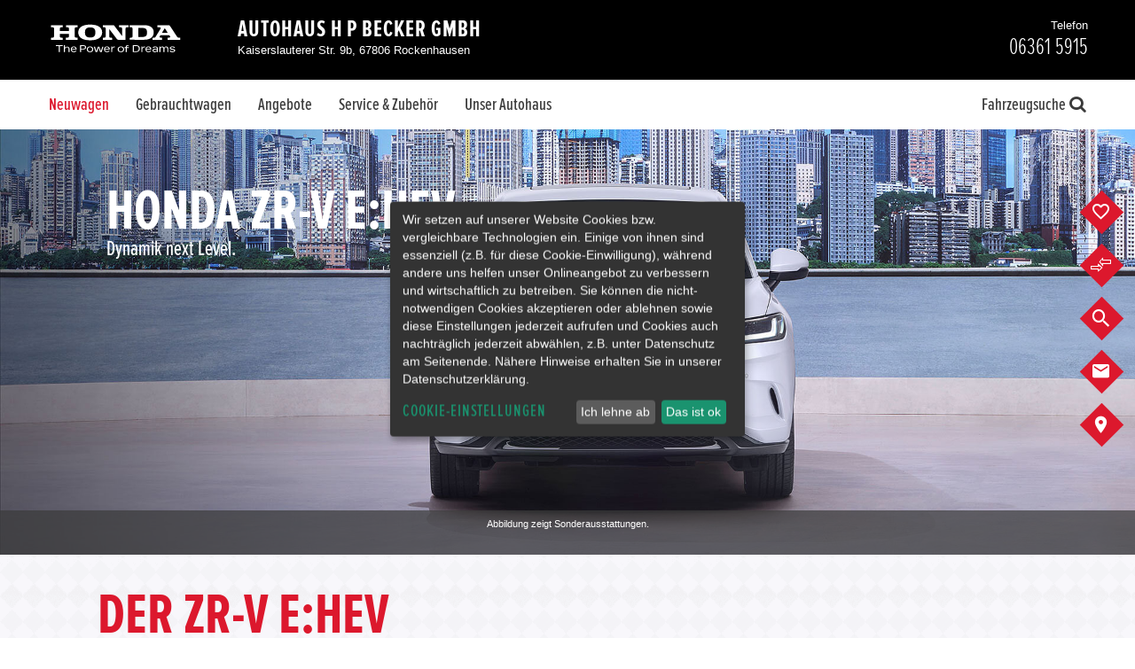

--- FILE ---
content_type: text/html;charset=UTF-8
request_url: https://www.honda-becker-rockenhausen.de/de/neuwagen/honda-ZR-V
body_size: 47145
content:

	<!DOCTYPE html><html id="honda" class="page-mlp-new-cars--replace product--dws " lang="de" data-domain="www.honda-becker-rockenhausen.de" data-locale="de"><head>
<!-- TEST --><link rel="stylesheet" type="text/css" href="/userdata/35295/layout/sass/grid.min.css?v=28"><!-- TEST --><script>
	var utm_campaign = "";
	var utm_medium = "";
	var utm_medium_cpc = "";
	var utm_source = "";
	var campaignChannel = "";
	
	if(document.referrer !== "" || utm_medium !== "" || utm_source !== ""){
			
		var checkSocial = ["facebook", "instagram", "twitter", "linkedin"];

		for (i=0; i < checkSocial.length; i++) {

			if (document.referrer.indexOf( checkSocial[i] ) !== -1 ){
				campaignChannel = "Social";
				break;
			}
		}

		if(campaignChannel == ""){
			if(utm_medium == "organic"){
				campaignChannel = "Organic";
			}else if(utm_medium == "cpc" || utm_medium == "ppc" || utm_medium == "paidsearch"){
				campaignChannel = "Paid";
			}else if(utm_medium == "banner"){ 
				campaignChannel = "Display";
			}else if(utm_medium == "referral"){ 
				campaignChannel = "Referral";
			}
		}

		if(campaignChannel == ""){

			if(utm_source.charAt(0) == "S" || document.referrer.indexOf( "google" ) !== -1 || document.referrer.indexOf( "bing" ) !== -1){
				campaignChannel = "Search";
			}else if(utm_source == "email"){
				campaignChannel = "Email";
			}else if(document.referrer == ""){
				campaignChannel = "Direct";
			}else if(document.referrer !== "" && document.referrer.indexOf( window.location.host ) == -1 ){
				campaignChannel = "Referral";
			}else if(document.referrer !== "" && document.referrer.indexOf( window.location.host ) !== -1 ){
				campaignChannel = "";
			}else{
				/*This is now happening when document.referrer is empty and there are utm params not matching anything of the above*/
				campaignChannel = "Other";
			}

		}
	}else{
		campaignChannel = "Direct";
	}
</script><!-- branded honda | 26--><link rel="stylesheet" type="text/css" href="/userdata/35295/layout/sass-honda/facelift2020/template_fonts.min.css?v=28"><link rel="stylesheet" type="text/css" href="/userdata/35295/layout/sass-honda/facelift2020/plugins.min.css?v=28"><link rel="stylesheet" type="text/css" href="/userdata/35295/layout/sass-honda/facelift2020/pages.min.css?v=28"><link rel="stylesheet" type="text/css" href="/userdata/35295/layout/sass-honda/facelift2020/vehicle.min.css?v=28"><meta name="viewport" content="width=device-width"><meta name="format-detection" content="telephone=no">	
	
				
		
	
																																					
	





	




                                            
<link rel="icon" href="/userdata/34443/layout/img/favicon.ico" type="image/x-icon" /><link rel="shortcut icon" href="/userdata/34443/layout/img/honda_logo_h_120x120.png" type="image/x-icon"><link rel="apple-touch-icon" sizes="120x120" href="/userdata/34443/layout/img/honda_logo_h_120x120.png"><link rel="apple-touch-icon" sizes="144x144" href="/userdata/34443/layout/img/honda_logo_h_144x144.png"><link rel="apple-touch-icon" sizes="180x180" href="/userdata/34443/layout/img/honda_logo_h_180x180.png">		<script type="application/ld+json">{"@context": "http://schema.org","@type": "BreadcrumbList","itemListElement": [{"@type": "ListItem","position": 1,"item": {"@id": "https://www.honda-becker-rockenhausen.de/de/neuwagen","name": "Neuwagen"}},{"@type": "ListItem","position": 2,"item": {"@id": "https://www.honda-becker-rockenhausen.de/de/neuwagen/honda-ZR-V","name": "MLP New Cars Placeholder"}}]}</script>

<meta name="description" content="Der sportliche SUV erweitert die Honda Range von Vollhybriden und reiht sich der Größe nach zwischen dem HR-V und CR-V ein. Der e:HEV Hybridantrieb des ZR-V sorgt für eine hervorragende Performance bei bester Effizienz."><meta name="keywords" content=""><title>Der ZR-V e:HEV</title><meta name="google-site-verification" content="5FcekRxkcGxPKCNX59ZfgLgYsjyD06xgWC2ZZnESipA" />

<script type="text/javascript">(function () {if (localStorage && typeof localStorage.setItem === 'function' && typeof localStorage.getItem === 'function' && typeof localStorage.removeItem === 'function') {var now = (new Date()).getTime();if (localStorage.getItem('leadTrackerPhone') && localStorage.getItem('leadTrackerPhone').length > 0 && localStorage.getItem('leadTrackerPhone').trim().replace(/0/gi, '') === '') {localStorage.removeItem('leadTrackerPhone');localStorage.removeItem('leadTrackerEMail');}if (localStorage.getItem('leadTrackerFirstVisit') < now - 2592000000) {localStorage.removeItem('leadTrackerFirstVisit');localStorage.removeItem('leadTrackerMdxSource');localStorage.removeItem('leadTrackerPhone');localStorage.removeItem('leadTrackerEMail');}window.leadTrackerInject = function (options) {var value;if (options.wrapper.indexOf('[phone]') !== -1) {value = (options.subItem ? localStorage.getItem('leadTrackerPhone_' + options.subItem) : false) || localStorage.getItem('leadTrackerPhone') || options.defaultPhone || '';if (!options.showIfEmpty && !value) {document.getElementById(options.id).outerHTML = '<!-- [Lead Tracker] No phone set -->';return;}options.wrapper = options.wrapper.replace(/\[phone\]/g, value);}if (options.wrapper.indexOf('[email]') !== -1) {value = (options.subItem ? localStorage.getItem('leadTrackerEMail_' + options.subItem) : false) || localStorage.getItem('leadTrackerEMail') || options.defaultEmail || '';if (!options.showIfEmpty && !value) {document.getElementById(options.id).outerHTML = '<!-- [Lead Tracker] No email set -->';return;}options.wrapper = options.wrapper.replace(/\[email\]/g, value);}document.getElementById(options.id).outerHTML = options.wrapper;};} else {window.leadTrackerInject = function (options) {if (!options.showIfEmpty && ((options.wrapper.indexOf('[phone]') !== -1 && !option.defaultPhone) || (options.wrapper.indexOf('[email]') !== -1 && !option.defaultEmail))) {return;}document.getElementById(options.id).outerHTML = options.wrapper.replace(/\[phone\]/g, options.defaultPhone || '').replace(/\[email\]/g, options.defaultEmail || '');};}})();</script><style>.klaro .cookie-modal .cm-list-label .slider::before,.klaro .context-notice .cm-list-label .slider::before,.klaro .cookie-notice .cm-list-label .slider::before {background-color: #5c5c5cb3 !important;}.klaro .cookie-modal .slider,.klaro .context-notice .slider,.klaro .cookie-notice .slider {box-shadow: none !important;}@media (min-width: 1024px) {.klaro .cookie-notice:not(.cookie-modal-notice) {top: 50% !important;left: 50% !important;right: 0% !important;bottom: auto !important;transform: translate(-50%, -50%) !important;}}[data-type="placeholder"] {position: absolute !important;height: 100% !important;width: 100% !important;}/*.cm-purpose:nth-last-child(3) .slider {display: none !important;}*/</style><script defer type="application/javascript" src="/userdata/35295/layout/js/klaro_cookie_banner/klarocfg-v2.js?v=28"></script><script defer data-config="klaroConfig" type="application/javascript" src="/userdata/35295/layout/js/klaro_cookie_banner/klarocookiebanner.js?v=28"></script><script type="text/javascript" src="/userdata/11111/layout/sdk/mdx-sdk-helper.js"></script><script>
		if (typeof Object.assign !== 'function') {
			// Must be writable: true, enumerable: false, configurable: true
			Object.defineProperty(Object, "assign", {
				value: function assign(target, varArgs) { // .length of function is 2
				'use strict';
				if (target === null || target === undefined) {
					throw new TypeError('Cannot convert undefined or null to object');
				}

				var to = Object(target);

				for (var index = 1; index < arguments.length; index++) {
					var nextSource = arguments[index];

					if (nextSource !== null && nextSource !== undefined) { 
					for (var nextKey in nextSource) {
						// Avoid bugs when hasOwnProperty is shadowed
						if (Object.prototype.hasOwnProperty.call(nextSource, nextKey)) {
						to[nextKey] = nextSource[nextKey];
						}
					}
					}
				}
				return to;
				},
				writable: true,
				configurable: true
			});
		}
	function dataLayerMapping (dataLayers) {window.dataLayer = window.dataLayer || [];Object.assign(window.dataLayer, dataLayers[0]);
			var parseQueryString = function() {

				var str = window.location.search;
				var objURL = {};

				str.replace(
					new RegExp("([^?=&]+)(=([^&]*))?", "g"),
					function($0, $1, $2, $3) {
						objURL[$1] = $3;
					}
				);
				return objURL;
			};

			var paramsQuerysString = parseQueryString();
		var mdxDataLayer = {"routeName":"/main/de/newcars/mlp-new-cars--replace","navigationRoute":"/main/de/newcars/mlp-new-cars--replace","NavigationName":"MLP New Cars Placeholder","navigationDomain":"www.honda-becker-rockenhausen.de","contentLocale":"de","CollectorID":"UA-137018444-3","MDXDealerID":"102283","mdxMasterAccountID":"34443","ContentType":"Content","ContentArea":"MLP New Cars Placeholder","LogTimeStamp":"1769032635"};if (dataLayer.GATrackingCode) {mdxDataLayer.GATrackingCode = dataLayer.GATrackingCode;mdxDataLayer.DealerID = dataLayer.GATrackingCode;}if (dataLayer.LocationGaid) {mdxDataLayer.LocationGaid = dataLayer.LocationGaid;mdxDataLayer.GroupCollectorID = dataLayer.LocationGaid;}if (dataLayer.CollectorID) {mdxDataLayer.CollectorID = dataLayer.CollectorID;}if (dataLayer.GATrackingCode) { mdxDataLayer.GATrackingCode = dataLayer.GATrackingCode; }if (dataLayer.LocationGaid) { mdxDataLayer.LocationGaid = dataLayer.LocationGaid; }if (dataLayer.CollectorID) { mdxDataLayer.CollectorID = dataLayer.CollectorID; }if (dataLayer.dealerID) { mdxDataLayer.mdxDealerId = dataLayer.dealerID; }if (dataLayer.NavigationName) { mdxDataLayer.NavigationName = dataLayer.NavigationName; }if (dataLayer.GATrackingCode) {mdxDataLayer.GATrackingCode = dataLayer.GATrackingCode;}if (dataLayer.LocationGaid) {mdxDataLayer.LocationGaid = dataLayer.LocationGaid;}if (dataLayer.CollectorID) {mdxDataLayer.CollectorID = dataLayer.CollectorID;}if (dataLayer.vendorNumber) {mdxDataLayer.CD2 = dataLayer.vendorNumber;}if (dataLayer.VehicleDealerId || dataLayer.dealerID) {mdxDataLayer.CD4 = dataLayer.VehicleDealerId || dataLayer.dealerID;}if (dataLayer.VehicleCustomerId || dataLayer.customerID) {mdxDataLayer.CD5 = dataLayer.VehicleCustomerId || dataLayer.customerID;}				if (dataLayer.VehicleDealerCity) {
					mdxDataLayer.CD6 = dataLayer.VehicleDealerCity;
				}
			if (dataLayer.VehicleDealerName) {mdxDataLayer.CD7 = dataLayer.VehicleDealerName;}if (paramsQuerysString['km_from'] || paramsQuerysString['km_to']) {mdxDataLayer.CD11 = (paramsQuerysString['km_from'] || 'NS') + ' - ' + (paramsQuerysString['km_to'] || 'NS');}if (paramsQuerysString['price_from'] || paramsQuerysString['price_to']) {mdxDataLayer.CD19 = (paramsQuerysString['price_from'] || 'NS') + ' - ' + (paramsQuerysString['price_to'] || 'NS');}if (dataLayer.VehicleModel) {mdxDataLayer.CD12 = dataLayer.VehicleModel;}if (dataLayer.VehicleMdxId) {mdxDataLayer.CD13 = dataLayer.VehicleMdxId;}if (dataLayer.VehicleDealerMKey) {mdxDataLayer.CD15 = dataLayer.VehicleDealerMKey;}if (dataLayer.NavigationName) {mdxDataLayer.CD20 = dataLayer.NavigationName;}window.dataLayer = [mdxDataLayer];window.gtmAdditionalData = {VehicleName: dataLayer.VehicleName,VehicleModelId: dataLayer.VehicleModelId};return 'dataLayer';}</script><script type="text/plain" data-type="application/javascript" data-name="modix-analytics">
  var _paq = _paq || [];
  
   _paq.push(["setCustomDimension","1", "landing_page"]);
 _paq.push(["setCustomDimension","21", "35253"]);<!-- WebsiteID -->
 
  _paq.push(['trackPageView']);
  _paq.push(['enableLinkTracking']);
  _paq.push(['setVisitorCookieTimeout', 12960000]);
  (function() {    
    var matomo="https://analytics.eu-central-1.eu.mdxprod.io/";
    _paq.push(['setTrackerUrl', matomo+'mdx-tracking.php']);
    _paq.push(['setSiteId', 4082]);
    _paq.push(['addTracker', matomo+'mdx-tracking.php', 4279]); //collector

    var d=document, g=d.createElement('script'), s=d.getElementsByTagName('script')[0];
    g.type='text/javascript'; g.async=true; g.defer=true; g.src=matomo+'analytics.js'; s.parentNode.insertBefore(g,s);
  })();
</script>
<script type="text/plain" data-type="application/javascript" data-name="modix-analytics" data-src="/userdata/11111/layout/sdk/mdx-sdk-helper.js"></script>
<script type="text/plain" data-type="application/javascript" data-name="modix-analytics" data-src="/userdata/11111/layout/sdk/mdx-sdk-modixanalytics.js?version=2"></script>
<noscript><iframe src="//www.googletagmanager.com/ns.html?id=GTM-KCK8RSZ"
height="0" width="0" style="display:none;visibility:hidden"></iframe></noscript>
<script type="text/plain" data-type="application/javascript" data-name="google-analytics">
var dataLayer = [{"navigationLiteralRoute":"\/de\/neuwagen\/honda-ZR-V","navigationDomain":"www.honda-becker-rockenhausen.de","NavigationName":"MLP New Cars Placeholder","ContentType":"Content","ContentArea":"MLP New Cars Placeholder","contentTitle":"","contentLocale":"de","customerID":"102283","dealerID":"35253","mdxSource":null,"LogTimeStamp":1769032635,"LogReferrer":"","GATrackingCode":"UA-144182522-24"}];
var dataLayerName = 'dataLayer';(function(w,d,s,l,i){w[l]=w[l]||[];w[l].push({'gtm.start':
new Date().getTime(),event:'gtm.js'});var f=d.getElementsByTagName(s)[0],
j=d.createElement(s),dl=l!='dataLayer'?'&l='+l:'';j.async=true;j.src='//www.googletagmanager.com/gtm.js?id='+i+dl;f.parentNode.insertBefore(j,f);
})(window,document,'script',dataLayerName,'GTM-KCK8RSZ');
</script>
</head><body data-dir="/userdata/34443/layout"><script type="text/plain" data-type="application/javascript" data-name="google-analytics" data-src="/userdata/35295/layout/js/gtm-tracking.js?v=28"></script><svg aria-hidden="true" style="position: absolute; width: 0; height: 0; overflow: hidden;" version="1.1" xmlns="http://www.w3.org/2000/svg" xmlns:xlink="http://www.w3.org/1999/xlink">
	<defs>
		<symbol id="-svg-honda" viewBox="0 0 24 24">
			<title></title>
			<path d="M17.023 5.585c0.262 0.019 0.467 0.041 0.69 0.071 0 0-0.251 4.022-0.365 5.726-0.12 1.793-0.331 4.812-0.528 7.093 0 0-0.368 0.059-0.977 0.093-0.642 0.036-0.927 0.041-0.927 0.041-0.264-1.005-0.59-2.399-0.961-2.993-0.302-0.483-0.765-0.535-1.029-0.571-0.413-0.057-0.762-0.065-0.924-0.060 0 0-0.001 0-0.002 0s-0.001 0-0.002 0c-0.161-0.005-0.51 0.004-0.924 0.060-0.264 0.036-0.727 0.088-1.029 0.571-0.371 0.595-0.697 1.989-0.961 2.993 0 0-0.285-0.004-0.927-0.041-0.61-0.035-0.977-0.093-0.977-0.093-0.197-2.281-0.408-5.3-0.528-7.093-0.114-1.704-0.366-5.726-0.366-5.726 0.223-0.030 0.428-0.052 0.69-0.071 0.194-0.014 0.631-0.031 0.631-0.031 0.439 1.956 0.612 2.854 0.968 4.27 0.342 1.359 0.607 2.619 1.065 3.231 0.465 0.62 1.085 0.755 1.507 0.803 0.219 0.024 0.378 0.035 0.851 0.037 0.473-0.002 0.632-0.013 0.851-0.037 0.422-0.047 1.042-0.183 1.507-0.803 0.458-0.612 0.723-1.872 1.064-3.231 0.357-1.416 0.529-2.314 0.968-4.27v0c0.002 0 0.439 0.018 0.633 0.031zM21.536 10.511c-0.021 1.618-0.16 2.712-0.239 3.469-0.055 0.52-0.272 2.080-0.55 2.888-0.383 1.11-0.726 1.433-1.131 1.763-0.74 0.603-1.96 0.79-2.22 0.836-1.376 0.248-4.163 0.292-5.394 0.291-1.23 0.002-4.017-0.043-5.394-0.291-0.26-0.047-1.48-0.233-2.22-0.836-0.405-0.331-0.749-0.654-1.131-1.763-0.278-0.807-0.495-2.369-0.55-2.888-0.081-0.757-0.22-1.85-0.241-3.469-0.013-0.978 0.007-1.886 0.078-2.581 0.26-2.554 1.964-3.093 3.46-3.345 0.754-0.127 2.093-0.234 2.952-0.269 0.751-0.047 2.521-0.072 3.046-0.072s2.295 0.024 3.046 0.073c0.859 0.035 2.199 0.142 2.953 0.269 1.496 0.25 3.2 0.791 3.459 3.345v0c0.071 0.695 0.091 1.603 0.078 2.58zM20.457 7.926c-0.204-1.597-0.997-2.401-2.696-2.704-0.792-0.142-1.859-0.241-2.87-0.291-0.811-0.055-2.145-0.082-2.891-0.075-0.745-0.007-2.080 0.021-2.891 0.075-1.011 0.050-2.077 0.15-2.87 0.291-1.699 0.303-2.492 1.107-2.696 2.704-0.137 1.071-0.156 3.064-0.065 4.294 0.151 2.040 0.332 3.264 0.592 4.147 0.227 0.772 0.51 1.292 0.923 1.665 0.688 0.623 1.636 0.756 2.192 0.839 1.201 0.179 3.225 0.24 4.815 0.241 1.59-0.001 3.614-0.062 4.815-0.241 0.556-0.083 1.504-0.216 2.192-0.839 0.412-0.373 0.695-0.892 0.923-1.665 0.26-0.882 0.44-2.105 0.592-4.147 0.090-1.23 0.072-3.223-0.065-4.294z"></path>
		</symbol>
		<symbol id="-svg-location" viewBox="0 0 24 24">
			<title></title>
			<path d="M12 1.148h0.525c1.040 0.1 1.996 0.348 2.884 0.724l-0.064-0.024c1.048 0.436 1.94 1.048 2.682 1.807l0.002 0.002c0.79 0.771 1.443 1.679 1.921 2.686l0.024 0.057c0.431 0.959 0.681 2.079 0.681 3.258 0 0.037-0 0.075-0.001 0.112l0-0.006c-0.012 0.54-0.11 1.053-0.283 1.531l0.011-0.033c-0.2 0.605-0.436 1.126-0.722 1.615l0.021-0.040c-0.331 0.525-0.661 1.070-1.031 1.614-0.341 0.526-0.693 0.983-1.078 1.41l0.009-0.010-5.582 6.36-5.504-6.34c-0.359-0.415-0.705-0.872-1.020-1.351l-0.030-0.049c-0.37-0.545-0.7-1.089-1.031-1.614-0.274-0.452-0.512-0.974-0.686-1.524l-0.014-0.052c-0.162-0.444-0.261-0.958-0.272-1.492l-0-0.005c0.014-1.225 0.299-2.38 0.799-3.413l-0.021 0.048c0.502-1.063 1.155-1.971 1.943-2.74l0.002-0.002c0.75-0.761 1.649-1.373 2.65-1.789l0.053-0.020c0.824-0.348 1.779-0.596 2.778-0.697l0.042-0.003h0.311zM12 0h-0.622c-1.152 0.102-2.215 0.372-3.202 0.785l0.071-0.026c-1.217 0.501-2.253 1.212-3.109 2.098l-0.002 0.003c-0.845 0.869-1.544 1.886-2.054 3.006l-0.027 0.067c-0.493 1.087-0.78 2.358-0.78 3.695 0 0.069 0.001 0.137 0.002 0.205l-0-0.010c0.003 0.697 0.123 1.366 0.344 1.987l-0.013-0.042c0.222 0.691 0.499 1.29 0.838 1.847l-0.021-0.038 1.050 1.673c0.389 0.566 0.766 1.054 1.167 1.521l-0.019-0.023 6.379 7.254 6.379-7.371c0.382-0.444 0.759-0.932 1.109-1.439l0.038-0.058 1.050-1.673c0.317-0.519 0.594-1.118 0.8-1.748l0.017-0.060c0.207-0.579 0.328-1.248 0.331-1.944v-0.001c0.001-0.058 0.002-0.126 0.002-0.195 0-1.337-0.287-2.608-0.803-3.753l0.023 0.058c-0.539-1.18-1.238-2.19-2.083-3.056l0.002 0.002c-0.829-0.83-1.818-1.5-2.916-1.961l-0.060-0.022c-0.927-0.388-2.001-0.663-3.123-0.774l-0.047-0.004zM12 5.737c2.148 0 3.89 1.742 3.89 3.89s-1.742 3.89-3.89 3.89c-2.148 0-3.89-1.742-3.89-3.89v0c0-2.148 1.742-3.89 3.89-3.89v0zM12 4.376c-0.006-0-0.013-0-0.019-0-2.879 0-5.212 2.334-5.212 5.212s2.334 5.212 5.212 5.212c2.879 0 5.212-2.334 5.212-5.212v0c0-0.012 0-0.025 0-0.039 0-2.868-2.325-5.193-5.193-5.193-0 0-0 0-0 0v0z"></path>
		</symbol>
		<symbol id="-svg-flags" viewBox="0 0 24 24">
			<title></title>
			<path d="M10.624 11.158l0.771 1.567 0.349-0.687-3.47-6.977h-0.108c-0.301 0-0.518 0.265-0.747 0.422s-0.723 0.566-1.109 0.795c-0.667 0.324-1.444 0.594-2.256 0.771l-0.070 0.013c-0.853 0.197-1.581 0.429-2.283 0.711l0.102-0.036c-0.673 0.365-1.253 0.764-1.786 1.217l0.015-0.012s-0.072 0.072 0 0.121l0.169 0.374c0.868 1.783 1.735 3.615 2.615 5.35 0 0.121 0.084 0.169 0.133 0.145 0.825-0.826 1.864-1.438 3.026-1.749l0.047-0.011c0.88-0.229 1.783-0.374 2.639-0.651 0.682-0.249 1.265-0.623 1.748-1.097l-0.001 0.001c0.070-0.079 0.141-0.165 0.209-0.254l0.008-0.011zM9.419 8.748c-0.169 0.157-0.566 0.506-0.964 0.819l-0.566-1.217c0.422-0.289 0.819-0.615 1-0.759zM7.624 5.759l0.253-0.193 0.446 0.928c-0.181 0.133-0.578 0.434-1 0.723l-0.446-0.892c0.253-0.193 0.482-0.386 0.747-0.566zM6.515 7.724c0.311-0.17 0.571-0.333 0.82-0.511l-0.025 0.017 0.566 1.121c-0.22 0.161-0.473 0.321-0.735 0.464l-0.036 0.018-0.458 0.205-0.554-1.133zM5.623 7.001l0.446 0.916c-0.413 0.152-0.929 0.301-1.458 0.418l-0.085 0.016-0.494-0.964zM4.539 8.41l0.554 1.121c0.626-0.161 1.137-0.326 1.634-0.517l-0.104 0.035 0.603 1.205c-0.437 0.153-0.968 0.291-1.513 0.388l-0.066 0.010-0.554-1.097c-0.458 0.133-0.952 0.229-1.374 0.386l-0.578-1.121c0.482-0.157 0.94-0.289 1.398-0.41zM2.382 13.46l-0.542-1.121c0.229-0.157 0.627-0.398 1.036-0.639l-0.53-1.072-1.024 0.651-0.59-1.133 1.060-0.59-0.518-1.036c0.402-0.265 0.864-0.497 1.352-0.673l0.046-0.014 0.47 0.976c-0.157 0.050-0.289 0.103-0.416 0.165l0.018-0.008-0.157 0.072-0.795 0.518 0.554 1.133 0.795-0.494 0.554-0.241 0.542 1.085c-0.161 0.048-0.296 0.101-0.427 0.164l0.017-0.007-0.157 0.072c-0.241 0.121-0.518 0.277-0.795 0.446l0.554 1.109zM4.515 13.339c-0.243 0.112-0.448 0.229-0.643 0.36l0.016-0.010-0.446-0.844c0.208-0.131 0.46-0.271 0.72-0.399l0.051-0.023c0.166-0.088 0.362-0.17 0.565-0.234l0.026-0.007 0.434 0.88c-0.241 0.108-0.482 0.169-0.723 0.277zM4.828 12.134l-0.566-1.145c0.356-0.115 0.818-0.231 1.289-0.324l0.085-0.014 0.542 1.133c-0.54 0.12-0.992 0.253-1.431 0.411l0.081-0.026zM6.696 12.616v0l-0.41-0.819c0.619-0.142 1.139-0.299 1.644-0.487l-0.089 0.029 0.41 0.844c-0.542 0.217-1.060 0.325-1.494 0.47zM8.25 11.158l-0.458 0.193-0.542-1.121c0.156-0.058 0.287-0.118 0.412-0.188l-0.015 0.008c0.303-0.147 0.564-0.312 0.804-0.501l-0.009 0.007 0.566 1.121c-0.222 0.189-0.471 0.361-0.736 0.506l-0.023 0.012zM9.455 11.544l-0.422-0.783c0.386-0.313 0.771-0.687 0.94-0.856l0.482 0.988c-0.096 0.072-0.193 0.169-0.301 0.241zM12.48 13.496l-0.349 0.711 2.217 4.495c0.047 0.125 0.166 0.213 0.305 0.213 0.18 0 0.325-0.146 0.325-0.325 0-0.066-0.020-0.127-0.053-0.178l0.001 0.001zM23.048 8.35c-0.454-0.346-0.982-0.625-1.553-0.809l-0.037-0.010c-1.060-0.337-2.157-0.566-3.205-0.916-0.485-0.16-0.905-0.39-1.274-0.681l0.009 0.007-0.916-0.699c-0.169-0.133-0.325-0.265-0.458-0.145l-6.664 13.352c-0.033 0.050-0.052 0.111-0.052 0.177 0 0.18 0.146 0.325 0.325 0.325 0.139 0 0.258-0.088 0.305-0.211l0.001-0.002 3.724-7.556c0.297 0.305 0.616 0.585 0.955 0.84l0.021 0.015c0.708 0.461 1.547 0.788 2.448 0.924l0.034 0.004c0.615 0.145 1.205 0.277 1.868 0.47 0.977 0.379 1.811 0.927 2.507 1.615l-0.001-0.001c1.012-2.157 1.976-4.109 2.916-5.953-0.284-0.25-0.594-0.495-0.917-0.723l-0.035-0.024zM18.228 7.025l1.591 0.386-0.482 0.988c-0.615-0.151-1.13-0.316-1.629-0.512l0.087 0.030zM20.638 8.82l-0.542 1.109c-0.422-0.157-0.916-0.253-1.374-0.386l-0.554 1.133c-0.613-0.109-1.144-0.247-1.658-0.421l0.079 0.023 0.603-1.205c0.421 0.16 0.96 0.325 1.511 0.461l0.104 0.021 0.554-1.121c0.446 0.096 0.904 0.229 1.35 0.386zM17.722 7.916l-0.554 1.133-0.458-0.205c-0.299-0.161-0.551-0.321-0.791-0.496l0.020 0.014 0.566-1.133c0.289 0.193 0.566 0.374 0.795 0.494zM15.999 5.591c0.313 0.253 0.651 0.458 0.952 0.723v0l-0.434 0.868c-0.422-0.289-0.819-0.59-1-0.723zM14.998 7.615c0.296 0.255 0.622 0.508 0.96 0.745l0.040 0.026-0.566 1.205c-0.398-0.313-0.795-0.663-0.964-0.819zM14.408 11.616l-0.157-0.121-0.844-0.639 0.506-1.012c0.169 0.169 0.554 0.542 0.94 0.856zM14.878 10.688l0.566-1.133c0.232 0.196 0.493 0.372 0.772 0.519l0.024 0.011c0.111 0.062 0.242 0.123 0.378 0.174l0.020 0.007-0.542 1.121-0.458-0.193c-0.289-0.159-0.537-0.327-0.769-0.514l0.010 0.008zM17.288 12.7c-0.518-0.145-1.048-0.277-1.554-0.434l0.422-0.88c0.416 0.159 0.935 0.316 1.467 0.441l0.087 0.017zM17.758 11.821l0.542-1.133c0.556 0.106 1.017 0.223 1.469 0.363l-0.095-0.025-0.566 1.145c-0.375-0.125-0.845-0.246-1.325-0.338l-0.073-0.012zM20.011 13.725c-0.347-0.227-0.746-0.416-1.172-0.546l-0.033-0.009h-0.108l0.446-0.916c0.229 0.071 0.424 0.153 0.61 0.25l-0.020-0.009c0.311 0.15 0.563 0.291 0.808 0.443l-0.037-0.021zM22.12 12.363l-0.554 1.121-1.097-0.663 0.554-1.109c-0.277-0.169-0.554-0.325-0.795-0.446l-0.217-0.072c-0.115-0.058-0.251-0.112-0.393-0.152l-0.017-0.004 0.542-1.085 0.554 0.241 0.807 0.434 0.554-1.133-0.844-0.458-0.157-0.072c-0.109-0.054-0.24-0.107-0.376-0.151l-0.021-0.006 0.554-1 0.217 0.084c0.462 0.175 0.859 0.378 1.23 0.618l-0.025-0.015-0.506 1 1.060 0.675-0.554 1.205c-0.217-0.157-0.639-0.434-1.060-0.687l-0.53 1.072c0.398 0.205 0.819 0.458 1.048 0.603z"></path>
		</symbol>
		<symbol id="-svg-family" viewBox="0 0 24 24">
			<title></title>
			<path d="M8.631 7.721c0.869-0.102 1.537-0.835 1.537-1.724 0-0.043-0.002-0.086-0.005-0.128l0 0.006c0.013-0.075 0.020-0.16 0.020-0.248 0-0.847-0.686-1.533-1.533-1.533s-1.533 0.686-1.533 1.533c0 0.088 0.007 0.173 0.021 0.257l-0.001-0.009c-0.003 0.038-0.005 0.082-0.005 0.127 0 0.874 0.647 1.598 1.488 1.717l0.009 0.001zM14.804 7.842c0.903-0.103 1.598-0.863 1.598-1.784 0-0.043-0.002-0.085-0.004-0.128l0 0.006c0.003-0.038 0.005-0.082 0.005-0.127 0-0.88-0.714-1.594-1.594-1.594s-1.594 0.714-1.594 1.594c0 0.045 0.002 0.089 0.005 0.132l-0-0.006c-0.003 0.037-0.004 0.080-0.004 0.123 0 0.918 0.69 1.676 1.579 1.782l0.009 0.001zM19.908 13.47c0.002 0 0.003 0 0.005 0 0.557 0 1.009-0.452 1.009-1.009 0-0.036-0.002-0.071-0.005-0.105l0 0.004c0-0.557-0.452-1.009-1.009-1.009s-1.009 0.452-1.009 1.009v0c-0.003 0.030-0.005 0.065-0.005 0.101 0 0.557 0.452 1.009 1.009 1.009 0.002 0 0.004 0 0.005-0h-0zM22.086 16.254l-0.767-2.169c-0.097-0.254-0.334-0.433-0.614-0.444l-0.001-0h-1.715l-0.464-0.504c0.012-0.042 0.019-0.091 0.019-0.141s-0.007-0.099-0.020-0.145l0.001 0.004-0.817-3.843-0.050-0.121c-0.152-0.39-0.515-0.665-0.946-0.686l-0.002-0h-3.762c-0.43 0.019-0.793 0.29-0.946 0.669l-0.003 0.007v0.010s0 0 0 0v0.161l-0.313 1.442-0.696-1.735v-0.091c-0.126-0.423-0.512-0.727-0.969-0.727-0.014 0-0.028 0-0.042 0.001l0.002-0h-2.723c-0.439 0.003-0.81 0.286-0.946 0.679l-0.002 0.007v0.091l-1.372 3.893c-0.009 0.041-0.015 0.088-0.015 0.136s0.005 0.095 0.016 0.14l-0.001-0.004-0.474 0.716h-1.906c-0.357 0-0.646 0.289-0.646 0.646v0 2.491c0 0 0 0 0 0 0 0.253 0.202 0.458 0.453 0.464h0.212v2.158c0 0.301 0.244 0.545 0.545 0.545v0h0.141c0.002 0 0.003 0 0.005 0 0.139 0 0.265-0.054 0.358-0.141l-0 0c0.092 0.087 0.217 0.141 0.354 0.141 0.003 0 0.006-0 0.009-0h0.131c0 0 0 0 0 0 0.303 0 0.549-0.243 0.555-0.544v-4.156c0.051-0.030 0.095-0.067 0.13-0.11l0.001-0.001 0.898-1.352c0.282-0.091 0.454-0.514 0.504-0.656l0.504-1.422-0.414 3.429c-0.004 0.023-0.006 0.050-0.006 0.078 0 0.121 0.044 0.232 0.118 0.316l-0.001-0.001c0.094 0.098 0.226 0.16 0.373 0.161h0.454v3.48c0.006 0.425 0.351 0.767 0.777 0.767 0 0 0 0 0 0v0c0.001 0 0.002 0 0.004 0 0.233 0 0.442-0.105 0.58-0.271l0.001-0.001c0.14 0.167 0.348 0.272 0.581 0.272 0.001 0 0.003 0 0.004 0h-0c0.009 0 0.020 0.001 0.030 0.001 0.423 0 0.767-0.343 0.767-0.767 0-0 0-0 0-0.001v0-3.47h0.454c0.002 0 0.005 0 0.008 0 0.145 0 0.275-0.062 0.365-0.161l0-0c0.112-0.084 0.183-0.216 0.183-0.364 0-0.014-0.001-0.027-0.002-0.041l0 0.002-0.424-3.49 0.484 1.473c0.045 0.116 0.095 0.216 0.155 0.309l-0.004-0.007c0.085 0.106 0.198 0.187 0.328 0.231l0.005 0.001c0.030 0.005 0.065 0.008 0.101 0.008s0.071-0.003 0.105-0.008l-0.004 0.001c0.289-0.003 0.536-0.184 0.634-0.439l0.002-0.005 0.635-1.795v7.575c0 0.524 0.425 0.948 0.948 0.948v0h0.061c0 0 0 0 0 0 0.309 0 0.584-0.15 0.755-0.381l0.002-0.003c0.174 0.232 0.447 0.382 0.756 0.383h0.152c0.524 0 0.948-0.424 0.948-0.948v0-7.575l0.565 1.816c0.078 0.212 0.259 0.369 0.48 0.413l0.004 0.001 1.13 1.281-0.303 2.229c-0.001 0.011-0.002 0.024-0.002 0.036 0 0.094 0.035 0.181 0.093 0.246l-0-0c0.067 0.074 0.163 0.121 0.271 0.121 0.001 0 0.001 0 0.002 0h0.192v1.876c0 0.284 0.23 0.514 0.514 0.514v0 0c0.004 0 0.008 0 0.012 0 0.123 0 0.235-0.046 0.321-0.122l-0.001 0c0.085 0.075 0.197 0.121 0.32 0.121 0.004 0 0.009-0 0.013-0l-0.001 0c0.003 0 0.007 0 0.010 0 0.284 0 0.514-0.23 0.514-0.514 0-0 0-0 0-0v0-1.886h0.171c0.001 0 0.002 0 0.004 0 0.201 0 0.363-0.163 0.363-0.363 0-0.018-0.001-0.035-0.004-0.052l0 0.002-0.081-0.474c0.083 0.139 0.233 0.23 0.403 0.232h0c0.023 0.005 0.049 0.007 0.076 0.007s0.053-0.003 0.078-0.008l-0.003 0c0.178-0.064 0.303-0.231 0.303-0.428 0-0.049-0.008-0.096-0.022-0.14l0.001 0.003zM3.628 13.541c0.567-0.042 1.010-0.513 1.010-1.086 0-0.022-0.001-0.044-0.002-0.066l0 0.003c0-0.577-0.467-1.044-1.044-1.044s-1.044 0.467-1.044 1.044v0c-0.001 0.018-0.002 0.039-0.002 0.061 0 0.599 0.483 1.085 1.080 1.089h0z"></path>
		</symbol>
		<symbol id="-svg-buildings" viewBox="0 0 24 24">
			<title></title>
			<path d="M8.79 11.711h2.675v-7.951h-6.474v5.8h3.799zM8.79 5.29h1.070v1.070h-1.070zM7.719 8.469h-1.070v-1.070h1.070zM7.719 6.328h-1.070v-1.070h1.070zM8.79 8.469v-1.070h1.070v1.070zM1.299 20.24h2.718v-1.605h1.070v1.562h2.697v-9.535h-6.485zM5.076 12.385h1.070v1.070h-1.070zM5.076 14.472h1.070v1.070h-1.070zM5.076 16.559h1.070v1.070h-1.070zM2.936 12.385h1.070v1.070h-1.070zM2.936 14.472h1.070v1.070h-1.070zM2.936 16.559h1.070v1.070h-1.070zM8.704 20.24h2.718v-1.605h1.070v1.562h2.718v-7.491h-6.485zM12.492 14.472h1.070v1.070h-1.070zM12.492 16.559h1.070v1.070h-1.070zM10.352 14.472h1.070v1.070h-1.070zM10.352 16.559h1.070v1.070h-1.070zM16.216 4.274v15.924h2.718v-1.562h1.070v1.562h2.697v-14.982zM18.924 17.565h-1.070v-1.070h1.070zM18.924 15.478h-1.070v-1.070h1.070zM18.924 13.391h-1.070v-1.070h1.070zM18.924 11.251h-1.070v-1.070h1.070zM18.924 9.164h-1.070v-1.070h1.070zM18.924 7.077h-1.070v-1.070h1.070zM21.064 17.511h-1.070v-1.070h1.070zM21.064 15.424h-1.070v-1.070h1.070zM21.064 13.338h-1.070v-1.070h1.070zM21.064 11.197h-1.070v-1.070h1.070zM21.064 9.111h-1.070v-1.070h1.070zM21.064 7.024h-1.070v-1.070h1.070z"></path>
		</symbol>
		<symbol id="-svg-mountains" viewBox="0 0 24 24">
			<title></title>
			<path d="M17.305 9.527l-1.947 3.234 3.861 6.155h3.973zM0.809 18.916h17.212l-8.684-13.832zM12.817 12.067l-1.936-0.974-1.477 0.974-1.432-0.974-1.958 0.974 3.357-5.461z"></path>
		</symbol>
		<symbol id="-svg-leave" viewBox="0 0 24 24">
			<title></title>
			<path d="M1.429 17.857l21.143-13.257s-0.243 0.55-0.719 1.776c-0.648 1.552-1.356 2.876-2.173 4.123l0.058-0.095c-1.030 1.608-2.124 3.008-3.334 4.297l0.014-0.015c-1.122 1.297-2.641 2.223-4.367 2.591l-0.052 0.009c-0.632 0.133-1.361 0.213-2.108 0.222l-0.007 0c-0.047 0.001-0.103 0.001-0.159 0.001-0.584 0-1.161-0.031-1.73-0.091l0.071 0.006c-0.554-0.047-1.064-0.148-1.553-0.299l0.052 0.014c-0.444-0.137-0.825-0.264-1.131-0.381l-4.007 2.643v-1.543zM9.886 6.714c0.687-0.233 1.639-0.476 2.833-0.751s2.357-0.507 3.489-0.698 2.114-0.359 2.981-0.486c0.379-0.108 0.815-0.173 1.265-0.18l0.004-0-15.561 9.662c0.003-0.836 0.119-1.644 0.332-2.411l-0.015 0.064c0.22-0.824 0.558-1.546 0.999-2.191l-0.016 0.024c0.455-0.672 0.975-1.253 1.563-1.756l0.012-0.010c0.602-0.52 1.302-0.949 2.065-1.251l0.049-0.017z"></path>
		</symbol>
		<symbol id="-svg-sheet" viewBox="0 0 24 24">
			<title></title>
			<path d="M3.688 2h16.623v20h-16.623v-20zM18.662 20.351v-16.701h-13.325v16.701zM6.974 10.312h3.377v-5.026h-3.377zM17.026 7.026h-5.026v-1.74h5.026zM12 10.312h5.026v-1.649h-5.026zM6.974 13.688h10.052v-1.688h-10.052zM6.974 17.065h10.052v-1.727h-10.052z"></path>
		</symbol>
		<symbol id="-svg-engine" viewBox="0 0 24 24">
			<title></title>
			<path d="M8.892 6l0.684 0.636-5.784 5.808-0.684-0.624 0.492-0.528-3.6-3.6 4.104-4.092 0.696-0.732 3.6 3.6 0.492-0.468zM1.368 7.656l2.952 2.952 3.42-3.408-2.94-2.964-3.432 3.42zM24 7.656l-3.6 3.6 0.48 0.528-0.684 0.624-5.796-5.748 0.648-0.66 0.528 0.48 3.6-3.6 4.788 4.788zM19.68 10.608l2.952-2.952-3.432-3.42-2.94 2.964 3.42 3.42zM18.108 11.448l-3.708 3.732c-0.038 0.304-0.131 0.58-0.27 0.827l0.006-0.011c-0.133 0.263-0.297 0.489-0.492 0.684l0-0c-0.196 0.194-0.432 0.349-0.694 0.451l-0.014 0.005c-0.253 0.094-0.545 0.15-0.85 0.156l-0.003 0h-0.156c-0.294-0.005-0.574-0.061-0.832-0.162l0.016 0.006c-0.529-0.253-0.947-0.671-1.193-1.185l-0.007-0.015c-0.133-0.236-0.226-0.512-0.263-0.805l-0.001-0.011-3.804-3.672 0.684-0.648 3.204 3.204 0.24-0.42c0.098-0.148 0.201-0.278 0.314-0.398l-0.002 0.002c0.118-0.105 0.247-0.207 0.382-0.303l0.014-0.009c0.121-0.073 0.26-0.134 0.407-0.177l0.013-0.003-3.204-3.3 0.684-0.684 3.42 3.42 3.372-3.42 0.684 0.684-3.216 3.264c0.159 0.040 0.299 0.102 0.426 0.183l-0.006-0.003c0.149 0.096 0.278 0.198 0.397 0.313l-0.001-0.001c0.111 0.118 0.213 0.248 0.305 0.385l0.007 0.011c0.096 0.144 0.168 0.288 0.24 0.42l3.216-3.168 0.684 0.684zM12 13.452c-0.004-0-0.008-0-0.012-0-0.202 0-0.396 0.035-0.576 0.1l0.012-0.004c-0.187 0.078-0.347 0.187-0.48 0.324l-0 0c-0.26 0.26-0.42 0.62-0.42 1.017 0 0.010 0 0.019 0 0.029l-0-0.001c-0.002 0.039-0.004 0.086-0.004 0.132s0.001 0.093 0.004 0.138l-0-0.006c0.022 0.11 0.051 0.207 0.088 0.299l-0.004-0.011c0.038 0.092 0.082 0.171 0.134 0.244l-0.002-0.004c0.109 0.156 0.24 0.287 0.391 0.393l0.005 0.003c0.069 0.050 0.148 0.094 0.232 0.129l0.008 0.003 0.288 0.084h0.576l0.288-0.084 0.24-0.132c0.076-0.055 0.143-0.114 0.203-0.179l0.193-0.217c0.050-0.069 0.094-0.148 0.129-0.232l0.003-0.008c0.036-0.084 0.061-0.182 0.072-0.284l0-0.004c0.005-0.040 0.008-0.085 0.008-0.132s-0.003-0.092-0.009-0.137l0.001 0.005c0.001-0.027 0.002-0.060 0.002-0.092 0-0.15-0.018-0.297-0.053-0.437l0.003 0.012c-0.163-0.352-0.44-0.629-0.782-0.788l-0.010-0.004c-0.157-0.058-0.338-0.093-0.527-0.096l-0.001-0zM18.216 13.452v1.416c-0.001 0.869-0.186 1.693-0.519 2.438l0.015-0.038c-0.336 0.765-0.789 1.417-1.344 1.968l-0 0c-0.55 0.572-1.202 1.040-1.929 1.376l-0.039 0.016c-0.718 0.318-1.555 0.504-2.436 0.504s-1.718-0.185-2.475-0.519l0.039 0.015c-1.506-0.647-2.686-1.815-3.332-3.272l-0.016-0.040c-0.31-0.708-0.49-1.533-0.492-2.399v-1.465l0.996 0.996v0.42c-0 0.010-0 0.022-0 0.034 0 0.736 0.146 1.437 0.409 2.078l-0.013-0.036c0.268 0.661 0.65 1.224 1.127 1.691l0.001 0.001c0.479 0.459 1.038 0.839 1.655 1.113l0.037 0.015c0.592 0.266 1.283 0.42 2.010 0.42 0.015 0 0.030-0 0.045-0l-0.002 0c0.007 0 0.016 0 0.025 0 0.733 0 1.43-0.155 2.059-0.433l-0.033 0.013c0.648-0.293 1.204-0.671 1.682-1.13l-0.002 0.002c0.473-0.468 0.851-1.032 1.104-1.659l0.012-0.033c0.251-0.604 0.396-1.306 0.396-2.042 0-0.012-0-0.024-0-0.036v0.002-0.468l1.008-0.996z"></path>
		</symbol>
		<symbol id="-svg-math" viewBox="0 0 24 24">
			<title></title>
			<path d="M6.467 6.178h3.983v1.915h-3.983v3.907h-1.931v-3.907h-3.952v-1.915h3.952v-3.952h1.931zM20.467 7.136l2.888 2.888-1.186 1.277-3.040-3.040-2.888 3.040-1.231-1.277 3.040-2.888-3.040-3.040 1.292-1.17 2.888 2.995 3.040-2.888 1.186 1.17zM2.621 19.859h5.761v-2.037h-5.761zM16.302 17.822h5.761v-1.915h-5.761zM16.302 21.774h5.761v-1.915h-5.761z"></path>
		</symbol>
		<symbol id="-svg-wheel" viewBox="0 0 50 50">
			<title></title>
			<path d="M25,2.7c-12,0-21.8,9.7-21.8,21.7c0,12,9.7,21.8,21.8,21.8s21.7-9.7,21.7-21.8C46.7,12.5,37,2.7,25,2.7z M27.4,44   c0.1-0.2,0.1-0.5,0.1-0.7v-5.6c0-0.7-0.3-1.3-0.7-1.7c-0.4-0.5-1.1-0.7-1.7-0.7c-1.4,0-2.5,1.1-2.5,2.5v5.6c0,0.2,0,0.5,0.1,0.7   c-9.7-1.2-17.3-9.5-17.3-19.5C5.3,13.6,14.1,4.8,25,4.8s19.7,8.8,19.7,19.7C44.7,34.5,37.1,42.8,27.4,44z"/>
			<path d="M31,20.2h-12c-1.4,0-2.5,2-2.5,3.3c0,0,5.5,6.6,6.9,6.6h3.2c1.4,0,6.9-6.6,6.9-6.6C33.4,22.2,32.3,20.2,31,20.2z"/>
			<path d="M12.3,20.6h-2c-0.5,0-0.8,0.4-0.8,0.8v5c0,0.5,0.4,0.8,0.8,0.8h1c0.5,0,0.8-0.4,0.8-0.8l1-5C13.2,21,12.8,20.6,12.3,20.6z"/>
			<path d="M39.7,20.6h-2c-0.4,0-0.8,0.4-0.8,0.8l1,5c0,0.5,0.4,0.8,0.8,0.8h1c0.5,0,0.8-0.4,0.8-0.8v-5C40.5,21,40.1,20.6,39.7,20.6z   "/>
		</symbol>
		<symbol id="-svg-tradein" viewBox="0 0 21.37 15.34">
			<title></title>
			<path d="M15.84,4.78c-2.17-0.78-3.67-1.56-5-2.25C8.13,1.12,5.99,0,0,0v0.5c5.86,0,7.85,1.04,10.61,2.48 c1.34,0.7,2.85,1.49,5.06,2.28c5.68,2.03,5.32,5.39,5.14,6.19h-3.17c-0.19-1.77-1.67-3.16-3.49-3.16s-3.3,1.39-3.49,3.16H0v0.5 h10.63c0.07,1.88,1.61,3.4,3.52,3.4s3.44-1.51,3.52-3.4h3.52l0.06-0.17C21.25,11.73,22.67,7.22,15.84,4.78z M14.15,14.84 c-1.67,0-3.03-1.36-3.03-3.03s1.36-3.03,3.03-3.03s3.03,1.36,3.03,3.03S15.82,14.84,14.15,14.84z"/>
			<path d="M0.85,7.12H1.4c0.05,0.26,0.12,0.48,0.2,0.66c0.38,0.9,1.11,1.34,2.18,1.34c0.36,0,0.69-0.07,0.99-0.21V8.17 c-0.25,0.23-0.6,0.35-1.04,0.35c-0.32,0-0.62-0.08-0.89-0.25C2.45,8.05,2.21,7.66,2.11,7.12h2.13l0.1-0.48h-2.3 c0-0.04,0-0.15,0-0.33c0-0.05,0-0.09,0-0.14h2.4l0.1-0.48H2.09c0.02-0.2,0.1-0.4,0.24-0.62C2.46,4.86,2.6,4.7,2.77,4.58 c0.27-0.19,0.61-0.29,1.01-0.29c0.37,0,0.7,0.12,0.99,0.36l0.14-0.66C4.6,3.8,4.23,3.7,3.79,3.7c-0.46,0-0.88,0.1-1.27,0.31 C1.9,4.35,1.51,4.91,1.37,5.69H0.95l-0.1,0.48h0.47c0,0.05,0,0.1,0,0.15c0,0.12,0,0.23,0.01,0.32H0.95L0.85,7.12z"/>
		</symbol>
		<symbol id="-svg-vehicle" viewBox="0 0 24 24">
			<title></title>
			<path d="M19.452 11.993c0.347 0.005 0.676 0.075 0.978 0.198l-0.018-0.006c0.317 0.129 0.588 0.307 0.817 0.529l-0.001-0.001c0.236 0.216 0.423 0.48 0.547 0.777l0.005 0.015c0.121 0.278 0.192 0.601 0.192 0.941 0 0.007-0 0.014-0 0.020v-0.001c0 0.013 0 0.028 0 0.043 0 0.34-0.071 0.664-0.198 0.957l0.006-0.015c-0.142 0.307-0.328 0.569-0.552 0.792l-0 0c-0.229 0.234-0.504 0.421-0.812 0.546l-0.016 0.006c-0.278 0.121-0.601 0.192-0.941 0.192-0.007 0-0.014-0-0.020-0h0.001c-0.306-0.014-0.593-0.083-0.855-0.198l0.015 0.006c-0.28-0.108-0.521-0.245-0.739-0.413l0.007 0.005c-0.228-0.168-0.414-0.381-0.547-0.626l-0.005-0.010c-0.136-0.235-0.247-0.507-0.319-0.794l-0.005-0.022h-10.14c-0.040 0.305-0.138 0.581-0.282 0.826l0.006-0.010c-0.139 0.276-0.334 0.505-0.571 0.68l-0.005 0.004c-0.211 0.16-0.452 0.297-0.711 0.401l-0.021 0.007c-0.271 0.115-0.587 0.183-0.918 0.183s-0.647-0.067-0.934-0.188l0.016 0.006c-0.312-0.139-0.579-0.325-0.804-0.552l-0-0c-0.221-0.223-0.402-0.485-0.533-0.775l-0.007-0.017c-0.122-0.278-0.192-0.601-0.192-0.941 0-0.015 0-0.030 0-0.045l-0 0.002c-0-0.006-0-0.012-0-0.019 0-0.34 0.071-0.663 0.198-0.956l-0.006 0.015c0.125-0.312 0.308-0.576 0.539-0.791l0.001-0.001c0.228-0.215 0.494-0.393 0.786-0.521l0.018-0.007c0.295-0.142 0.64-0.23 1.005-0.24l0.003-0c0 0 0 0 0 0 0.305 0 0.598 0.053 0.87 0.15l-0.018-0.006c0.282 0.094 0.525 0.233 0.735 0.411l-0.003-0.003c0.218 0.174 0.401 0.381 0.546 0.614l0.006 0.010c0.142 0.23 0.24 0.503 0.275 0.794l0.001 0.010h10.14c0.072-0.304 0.184-0.573 0.331-0.817l-0.007 0.013c0.151-0.243 0.334-0.45 0.547-0.62l0.005-0.004c0.205-0.178 0.449-0.317 0.717-0.404l0.015-0.004c0.254-0.091 0.547-0.144 0.852-0.144 0 0 0 0 0 0v0zM4.44 16.025c0.203-0.003 0.392-0.056 0.558-0.147l-0.006 0.003c0.188-0.080 0.35-0.177 0.497-0.292l-0.005 0.004c0.139-0.127 0.25-0.283 0.321-0.46l0.003-0.008c0.068-0.173 0.108-0.373 0.108-0.582 0-0.006-0-0.013-0-0.019v0.001c-0.001-0.199-0.041-0.389-0.112-0.562l0.004 0.010c-0.078-0.192-0.187-0.355-0.324-0.492v0c-0.271-0.263-0.637-0.43-1.041-0.444l-0.003-0c-0.217 0.002-0.423 0.046-0.611 0.124l0.011-0.004c-0.187 0.068-0.345 0.179-0.467 0.322l-0.001 0.002c-0.127 0.143-0.239 0.305-0.33 0.479l-0.006 0.013c-0.080 0.161-0.128 0.35-0.132 0.551l-0 0.001c0 0.001 0 0.002 0 0.003 0 0.217 0.049 0.422 0.136 0.606l-0.004-0.009c0.093 0.179 0.205 0.333 0.336 0.468l-0-0c0.129 0.137 0.285 0.247 0.459 0.321l0.009 0.003c0.171 0.091 0.373 0.144 0.588 0.144 0.004 0 0.008-0 0.013-0h-0.001zM19.452 16.025c0.004 0 0.008 0 0.012 0 0.215 0 0.417-0.053 0.595-0.147l-0.007 0.003c0.18-0.073 0.335-0.17 0.47-0.29l-0.002 0.002c0.127-0.13 0.229-0.286 0.297-0.459l0.003-0.009c0.068-0.173 0.108-0.373 0.108-0.582 0-0.006-0-0.013-0-0.019v0.001c-0.001-0.199-0.041-0.389-0.112-0.562l0.004 0.010c-0.074-0.19-0.175-0.353-0.301-0.494l0.001 0.002c-0.127-0.139-0.283-0.25-0.46-0.321l-0.008-0.003c-0.177-0.076-0.383-0.12-0.6-0.12s-0.423 0.044-0.61 0.124l0.010-0.004c-0.185 0.074-0.341 0.185-0.467 0.323l-0.001 0.001c-0.125 0.139-0.226 0.302-0.296 0.481l-0.004 0.011c-0.067 0.163-0.107 0.353-0.108 0.552v0c-0 0.005-0 0.012-0 0.018 0 0.209 0.040 0.409 0.112 0.593l-0.004-0.011c0.071 0.182 0.173 0.338 0.3 0.468l-0-0c0.132 0.131 0.287 0.24 0.458 0.32l0.010 0.004c0.171 0.091 0.373 0.144 0.588 0.144 0.004 0 0.008-0 0.013-0h-0.001zM22.416 11.033l1.584 2.244-0.276 1.704h-1.044l0.276-1.476-1.356-1.812c-0.29-0.258-0.617-0.485-0.969-0.671l-0.027-0.013c-0.321-0.164-0.699-0.315-1.092-0.432l-0.048-0.012c-0.439-0.122-0.942-0.192-1.462-0.192-0.001 0-0.001 0-0.002 0h-0.216l-4.080-2.352h-5.436c-0.81 0.012-1.593 0.091-2.355 0.229l0.087-0.013c-1.023 0.179-1.933 0.454-2.793 0.823l0.081-0.031c-0.93 0.394-1.706 0.996-2.294 1.751l-0.010 0.013v3.18h-0.984v-3.6l0.108-0.108c0.678-0.866 1.544-1.554 2.538-2.011l0.042-0.017c0.848-0.413 1.836-0.753 2.868-0.969l0.084-0.015c0.743-0.159 1.603-0.259 2.483-0.276l0.013-0h5.568l4.428 2.4c0.026-0 0.057-0.001 0.088-0.001 0.598 0 1.175 0.092 1.717 0.264l-0.040-0.011c0.505 0.156 0.938 0.34 1.348 0.56l-0.040-0.020c0.325 0.172 0.604 0.355 0.864 0.561l-0.012-0.009 0.36 0.3z"></path>
		</symbol>
		<symbol id="-svg-star-filled" viewBox="0 0 24 24">
			<title></title>
			<path d="M12 0.936l3.144 8.040 8.856 0.408-6.912 5.388 2.328 8.292-7.416-4.716-7.416 4.716 2.328-8.292-6.912-5.388 8.856-0.408z"></path>
		</symbol>
		<symbol id="-svg-star-stroked" viewBox="0 0 24 24">
			<title></title>
			<path d="M12 5.775l1.638 4.191 0.222 0.591h0.631l4.537 0.213-4.031 3.134 0.175 0.631 1.203 4.316-3.878-2.453-0.497-0.35-0.525 0.328-3.85 2.475 1.203-4.269 0.175-0.631-0.513-0.397-3.522-2.753 4.538-0.213h0.631l0.222-0.591 1.641-4.222zM12 0.938l-3.144 8.037-8.856 0.409 6.912 5.388-2.328 8.291 7.416-4.716 7.416 4.716-2.328-8.291 6.912-5.388-8.856-0.409-3.144-8.037z"></path>
		</symbol>
		<symbol id="-svg-arrows" viewBox="0 0 24 24">
			<title></title>
			<path d="M8.667 8.667h10.667v-2.667h-10.667v-4l-6.667 5.333 6.667 5.333zM22 16.667l-6.667-5.333v4h-10.667v2.667h10.667v4z"></path>
		</symbol>
		<symbol id="-svg-magnifier" viewBox="0 0 24 24">
			<title></title>
			<path d="M20.026 21.5q-0.276 0-0.461-0.092t-0.369-0.276l-5.896-5.896q-0.345-0.345-0.345-0.818t0.345-0.818q0.345-0.369 0.818-0.369t0.841 0.369l5.896 5.896q0.345 0.345 0.345 0.818t-0.345 0.818q-0.184 0.184-0.38 0.276t-0.449 0.092v0zM9.893 16.664q-1.474 0-2.764-0.564t-2.245-1.52-1.52-2.245-0.564-2.741q0-1.474 0.564-2.764t1.52-2.245 2.245-1.52 2.764-0.564q1.451 0 2.741 0.564t2.245 1.52 1.52 2.245 0.564 2.764q0 1.451-0.564 2.741t-1.52 2.245-2.245 1.52-2.741 0.564v0zM9.893 4.872q-0.99 0-1.842 0.369t-1.497 1.013-1.013 1.497-0.369 1.842q0 0.967 0.369 1.819t1.013 1.497 1.497 1.013 1.842 0.369q0.967 0 1.819-0.369t1.497-1.013 1.013-1.497 0.369-1.819q0-0.99-0.369-1.842t-1.013-1.497-1.497-1.013-1.819-0.369v0z"></path>
		</symbol>
		<symbol id="-svg-chevron" viewBox="0 0 24 24">
			<title></title>
			<path d="M6.997 24l6.997-11.965-6.997-12.035h3.009l6.997 12.035-6.997 11.965z"></path>
		</symbol>
		<symbol id="-svg-chevron-right" viewBox="0 0 24 24">
			<title></title>
			<path d="M17.003 0l-6.997 11.965 6.997 12.035h-3.009l-6.997-12.035 6.997-11.965z"></path>
		</symbol>
		<symbol id="-svg-print" viewBox="0 0 24 24">
			<title></title>
			<path d="M7.486 18.789h9.027v0.897h-9.027v-0.897z"></path>
			<path d="M7.486 16.957h9.027v0.944h-9.027v-0.944z"></path>
			<path d="M20.177 10.612h0.897v0.944h-0.897v-0.944z"></path>
			<path d="M21.962 7.883h-2.72v-5.401h-14.485v5.401h-3.617v10.019h3.617v3.617h14.485v-3.617h3.617v-10.019zM5.655 3.369h12.691v4.514h-12.691zM18.346 20.574h-12.691v-6.346h12.691v6.346zM21.962 16.957h-2.72v-3.617h-14.485v3.617h-2.72v-8.13h19.924z"></path>
		</symbol>
		<symbol id="-svg-mail" viewBox="0 0 24 24">
			<title></title>
			<path d="M2.5 6.3v11.4h19v-11.4zM16.37 8.2l-4.37 3.363-4.361-3.363zM19.6 15.8h-15.2v-7.6h0.105l7.496 5.748 0.047 0.057 0.047-0.105 7.439-5.7h0.066z"></path>
		</symbol>
		<symbol id="-svg-twitter" viewBox="0 0 24 24">
			<title></title>
			<path d="M20.417 6.625c-0.178 0.062-0.356 0.125-0.535 0.169s-0.356 0.089-0.535 0.125c-0.077 0.006-0.168 0.010-0.258 0.010s-0.181-0.004-0.27-0.010l0.012 0.001c0.199-0.092 0.369-0.19 0.528-0.302l-0.011 0.007c0.177-0.142 0.33-0.303 0.458-0.483l0.005-0.007c0.112-0.157 0.224-0.338 0.325-0.525l0.013-0.027 0.294-0.588-0.561 0.294c-0.159 0.090-0.345 0.171-0.539 0.234l-0.022 0.006-0.606 0.205c-0.17 0.055-0.378 0.105-0.59 0.139l-0.025 0.003c-0.169-0.165-0.352-0.318-0.547-0.454l-0.014-0.009c-0.187-0.132-0.401-0.254-0.626-0.355l-0.025-0.010c-0.19-0.071-0.428-0.141-0.672-0.197l-0.041-0.008c-0.224-0.061-0.482-0.097-0.748-0.098h-0.001c-0.012-0-0.027-0-0.042-0-0.507 0-0.989 0.108-1.424 0.303l0.022-0.009c-0.445 0.199-0.824 0.47-1.139 0.801l-0.001 0.001c-0.319 0.33-0.583 0.716-0.774 1.142l-0.010 0.025c-0.186 0.408-0.294 0.884-0.294 1.386 0 0.005 0 0.009 0 0.014v-0.001c-0.005 0.052-0.008 0.113-0.008 0.174s0.003 0.122 0.008 0.181l-0.001-0.008 0.053 0.267c0.012 0.090 0.037 0.171 0.073 0.246l-0.002-0.005c0.026 0.066 0.042 0.142 0.045 0.222l0 0.001c-0.824-0.044-1.596-0.21-2.317-0.481l0.053 0.018c-0.827-0.329-1.531-0.688-2.197-1.103l0.058 0.034c-0.749-0.435-1.396-0.894-1.997-1.406l0.019 0.016c-0.577-0.495-1.096-1.019-1.569-1.583l-0.017-0.021c-0.091 0.117-0.164 0.253-0.211 0.401l-0.003 0.009c-0.053 0.143-0.098 0.303-0.152 0.463-0.042 0.139-0.077 0.306-0.097 0.476l-0.001 0.014c0 0.16 0 0.321 0 0.481 0 0.358 0.062 0.701 0.176 1.019l-0.007-0.021c0.126 0.377 0.273 0.701 0.45 1.006l-0.014-0.026c0.193 0.337 0.402 0.629 0.638 0.897l-0.005-0.006c0.215 0.226 0.445 0.433 0.69 0.622l0.014 0.011c-0.215-0.014-0.415-0.055-0.604-0.121l0.016 0.005-0.677-0.223c-0.232-0.080-0.446-0.169-0.659-0.267l-0.446-0.258v0.045c0.008 0.476 0.136 0.92 0.355 1.306l-0.007-0.014c0.249 0.467 0.546 0.869 0.892 1.222l-0.001-0.001c0.346 0.361 0.739 0.674 1.169 0.931l0.025 0.014c0.372 0.235 0.802 0.422 1.261 0.537l0.031 0.007c-0.040-0.005-0.087-0.007-0.134-0.007s-0.094 0.003-0.139 0.008l0.006-0.001-0.241 0.053c-0.037 0.004-0.081 0.007-0.125 0.007s-0.087-0.002-0.13-0.007l0.005 0.001h-0.633c-0.025 0.004-0.055 0.006-0.085 0.006s-0.059-0.002-0.088-0.007l0.003 0h-0.152c0.105 0.382 0.273 0.715 0.495 1.005l-0.005-0.007c0.223 0.307 0.479 0.571 0.767 0.796l0.009 0.007c0.281 0.22 0.605 0.404 0.955 0.535l0.025 0.008c0.34 0.119 0.732 0.187 1.14 0.187 0.010 0 0.019-0 0.029-0h-0.002c-0.283 0.231-0.602 0.439-0.942 0.61l-0.030 0.014c-0.283 0.156-0.614 0.298-0.959 0.408l-0.040 0.011c-0.312 0.095-0.678 0.167-1.055 0.203l-0.023 0.002c-0.348 0.051-0.749 0.080-1.158 0.080-0.013 0-0.026-0-0.039-0h-1.183c0.428 0.258 0.891 0.499 1.346 0.731 0.408 0.201 0.893 0.389 1.396 0.536l0.066 0.017c0.398 0.145 0.899 0.29 1.412 0.403l0.085 0.016c0.468 0.094 1.007 0.149 1.558 0.152h0.002c0.077 0.002 0.168 0.004 0.259 0.004 2.939 0 5.57-1.321 7.331-3.402l0.012-0.014c0.806-0.951 1.453-2.067 1.884-3.286l0.023-0.074c0.404-1.090 0.647-2.349 0.668-3.662l0-0.009v-0.080c0.003-0.008 0.005-0.017 0.005-0.027s-0.002-0.019-0.005-0.027l0 0.001v-0.16c0.16-0.134 0.33-0.276 0.49-0.437s0.312-0.339 0.463-0.517 0.294-0.365 0.437-0.561 0.285-0.374 0.419-0.535z"></path>
		</symbol>
		<symbol id="-svg-youtube" viewBox="0 0 24 24">
			<title></title>
			<path d="M11.374 15.060c0 1.379-0.005 2.752 0.005 4.131 0 0.2-0.059 0.274-0.254 0.244-0.024-0.005-0.049 0-0.073 0-0.176 0-0.372 0.044-0.518-0.020-0.186-0.078-0.005-0.318-0.112-0.479-0.078 0.073-0.161 0.142-0.235 0.215-0.112 0.112-0.244 0.2-0.391 0.264-0.577 0.254-1.027 0-1.036-0.626-0.020-1.408-0.010-2.821-0.015-4.229 0-0.112 0.029-0.156 0.152-0.166 0.758-0.049 0.758-0.054 0.758 0.704 0 1.007 0 2.019 0.005 3.026 0 0.166-0.044 0.381 0.166 0.455 0.196 0.068 0.337-0.078 0.479-0.2 0.117-0.103 0.152-0.22 0.152-0.372-0.005-1.124 0.005-2.254-0.010-3.378 0-0.2 0.059-0.249 0.254-0.249 0.675 0.010 0.675 0 0.675 0.68zM14.948 16.42c0 0.616 0.005 1.232 0 1.853 0 0.142-0.010 0.284-0.029 0.425-0.049 0.328-0.161 0.621-0.499 0.748-0.367 0.132-0.704 0.054-1.007-0.191-0.054-0.044-0.093-0.117-0.21-0.137 0.073 0.288-0.059 0.332-0.298 0.328-0.601-0.015-0.601-0.005-0.601-0.616 0-1.995 0.005-3.984-0.005-5.979 0-0.2 0.054-0.264 0.249-0.244 0.215 0.024 0.494-0.088 0.626 0.044s0.039 0.411 0.039 0.626c0.005 0.494 0 0.983 0 1.486 0.103-0.005 0.137-0.093 0.191-0.147 0.288-0.274 0.626-0.352 0.992-0.21 0.352 0.137 0.469 0.455 0.518 0.797 0.059 0.401 0.034 0.807 0.034 1.217zM14 18.272c0.005-0.875 0-1.75 0-2.625 0-0.073-0.020-0.147-0.034-0.22-0.039-0.22-0.186-0.308-0.391-0.298-0.215 0.010-0.357 0.176-0.357 0.396 0 0.46 0 0.914 0 1.374 0 0 0 0 0 0 0 0.464 0 0.934 0 1.398 0 0.103 0.005 0.196 0.098 0.269 0.147 0.112 0.298 0.196 0.479 0.127 0.186-0.073 0.205-0.249 0.205-0.42zM11.492 8.822c0.244 0 0.386-0.166 0.386-0.479 0.005-0.851 0.005-1.696 0-2.547 0-0.308-0.156-0.484-0.391-0.484s-0.386 0.181-0.386 0.484c-0.005 0.425 0 0.851 0 1.271 0 0.425 0 0.851 0 1.271 0.005 0.308 0.152 0.484 0.391 0.484zM8.749 12.768c0.010-0.137-0.044-0.166-0.171-0.166-0.953 0.005-1.902 0.005-2.855 0-0.132 0-0.176 0.049-0.171 0.176 0.010 0.21 0.010 0.416 0 0.626-0.005 0.127 0.039 0.181 0.171 0.176 0.225-0.005 0.45 0.010 0.675-0.005 0.186-0.010 0.244 0.044 0.24 0.235-0.010 0.895-0.005 1.784-0.005 2.679 0 0.909 0.005 1.819-0.005 2.728 0 0.176 0.044 0.24 0.22 0.225 0.181-0.015 0.367-0.015 0.548 0 0.205 0.020 0.264-0.049 0.264-0.259-0.010-1.76-0.005-3.52-0.005-5.28 0-0.323 0-0.318 0.323-0.328 0.244-0.010 0.577 0.112 0.719-0.054 0.152-0.171 0.034-0.494 0.054-0.753zM16.605 17.256c0.020 0.323 0 0.65 0.005 0.978 0.005 0.288 0.171 0.474 0.406 0.469 0.24 0 0.396-0.186 0.401-0.474 0.020-0.577 0.020-0.577 0.592-0.577 0.357 0 0.362 0 0.352 0.357-0.005 0.142-0.015 0.284-0.034 0.425-0.142 0.992-1.173 1.481-2.039 0.958-0.46-0.274-0.596-0.724-0.621-1.212-0.020-0.425-0.005-0.851-0.005-1.467 0.024-0.342-0.073-0.88 0.049-1.408 0.117-0.489 0.425-0.836 0.909-0.973 0.499-0.142 0.983-0.088 1.374 0.293 0.269 0.259 0.342 0.606 0.357 0.958 0.020 0.425 0 0.851 0.010 1.276 0.005 0.132-0.039 0.171-0.171 0.171-0.45-0.005-0.9 0.005-1.349-0.005-0.171-0.005-0.249 0.029-0.235 0.23zM16.61 15.872c0 0.381 0 0.381 0.381 0.381 0.43 0 0.43 0 0.43-0.435 0-0.098 0.010-0.2 0-0.298-0.020-0.225-0.181-0.376-0.386-0.386-0.215-0.005-0.391 0.152-0.416 0.381-0.020 0.122-0.010 0.24-0.010 0.357zM23 6.001v12.002c0 2.748-2.249 4.996-4.996 4.996h-12.002c-2.748 0-5.001-2.249-5.001-5.001v-11.997c0-2.752 2.254-5.001 5.001-5.001h12.002c2.748 0 4.996 2.249 4.996 5.001zM13.628 7.121c0 0.601-0.020 1.203 0.015 1.799 0.044 0.728 0.596 0.973 1.212 0.562 0.161-0.108 0.293-0.244 0.46-0.386 0.083 0.181-0.059 0.406 0.098 0.489 0.132 0.068 0.328 0.020 0.494 0.020 0.049 0 0.103-0.005 0.152 0 0.191 0.034 0.235-0.054 0.235-0.235-0.010-1.384 0-2.767-0.005-4.151 0-0.22 0.098-0.508-0.049-0.645-0.137-0.127-0.416-0.015-0.631-0.039s-0.259 0.059-0.259 0.264c0.010 1.12 0.005 2.234 0.005 3.354 0 0.269-0.244 0.552-0.504 0.596-0.127 0.020-0.205-0.034-0.249-0.152-0.039-0.103-0.029-0.215-0.029-0.323 0-1.007 0.005-2.019-0.005-3.026 0-0.23 0.108-0.543-0.049-0.665-0.147-0.117-0.445-0.024-0.68-0.044-0.171-0.015-0.21 0.059-0.21 0.215 0.005 0.782 0 1.574 0 2.366zM10.152 5.747c-0.010 0.44 0 0.885 0 1.325 0 0 0.005 0 0.005 0 0 0.464-0.015 0.934 0.005 1.398 0.029 0.694 0.606 1.237 1.31 1.256 0.665 0.024 1.291-0.489 1.344-1.159 0.073-0.978 0.068-1.965 0.005-2.948-0.044-0.728-0.67-1.252-1.359-1.222-0.738 0.039-1.296 0.606-1.31 1.349zM6.867 2.985c0.357 1.144 0.694 2.298 1.046 3.442 0.064 0.21 0.093 0.42 0.093 0.64-0.005 0.777 0 1.555-0.005 2.327 0 0.156 0.029 0.225 0.205 0.215 0.205-0.015 0.416-0.010 0.626 0 0.132 0.005 0.171-0.039 0.171-0.171-0.005-0.45 0.020-0.904-0.005-1.349-0.054-0.914 0.088-1.784 0.386-2.65 0.303-0.88 0.543-1.78 0.821-2.699-0.269 0-0.523 0.020-0.768-0.005-0.24-0.024-0.328 0.064-0.376 0.293-0.161 0.753-0.347 1.506-0.523 2.254-0.020 0-0.044 0-0.064 0-0.176-0.743-0.357-1.486-0.518-2.234-0.049-0.23-0.127-0.352-0.386-0.313-0.161 0.024-0.332 0.015-0.499 0-0.22-0.020-0.274 0.020-0.205 0.249zM19.641 18.796c0-1.784 0-3.574 0-5.358 0-0.215-0.010-0.435-0.064-0.645-0.298-1.115-1.149-1.755-2.361-1.78-3.471-0.068-6.942-0.068-10.413 0-0.24 0.005-0.484 0.020-0.719 0.088-1.076 0.318-1.701 1.144-1.706 2.308-0.010 1.809-0.015 3.623 0 5.432 0.015 1.423 0.983 2.361 2.41 2.381 1.736 0.024 3.471 0.064 5.207 0.049 1.78 0.015 3.554-0.020 5.334-0.049 0.372-0.005 0.728-0.078 1.061-0.254 0.856-0.469 1.252-1.208 1.252-2.171z"></path>
		</symbol>
		<symbol id="-svg-facebook" viewBox="0 0 24 24">
			<title></title>
			<path d="M13.802 5.065c-0.014-0.059-0.022-0.126-0.022-0.195 0-0.148 0.036-0.287 0.1-0.409l-0.002 0.005c0.073-0.152 0.18-0.277 0.313-0.368l0.003-0.002c0.151-0.088 0.325-0.159 0.509-0.204l0.013-0.003c0.189-0.052 0.406-0.084 0.63-0.087l0.002-0c0.114-0.009 0.247-0.014 0.381-0.014s0.267 0.005 0.399 0.015l-0.018-0.001 0.632 0.109c0.167 0.023 0.318 0.061 0.462 0.114l-0.015-0.005h0.207l0.577-3.615s0 0-0.229-0.087l-0.795-0.152c-0.327-0.054-0.784-0.109-1.361-0.152s-1.209 0.033-1.949 0.033c-0.029-0.001-0.064-0.001-0.098-0.001-0.44 0-0.868 0.048-1.28 0.139l0.039-0.007c-0.39 0.096-0.731 0.222-1.052 0.383l0.029-0.013c-0.313 0.158-0.582 0.35-0.817 0.578l0.001-0.001c-0.229 0.229-0.457 0.468-0.708 0.708-0.357 0.52-0.598 1.146-0.673 1.822l-0.002 0.018c0 0.338-0.065 0.664-0.087 0.98-0.011 0.134-0.017 0.289-0.017 0.446s0.006 0.313 0.018 0.467l-0.001-0.020-0.022 2.123h-2.94v3.833h2.94v12.5h4.78l0.054-12.5h3.408l0.425-3.833h-3.887z"></path>
		</symbol>
		<symbol id="-svg-xing" viewBox="0 0 24 24">
			<title></title>
			<path d="M17.999 1h-11.997c-2.752 0-5.001 2.249-5.001 5.001v12.002c0 2.748 2.249 4.996 5.001 4.996h12.002c2.748 0 4.996-2.249 4.996-5.001v-11.997c0-2.752-2.249-5.001-5.001-5.001zM4.183 15.315l2.87-4.728-2.156-3.794h3.642l2.156 3.794-2.87 4.728h-3.642zM14.068 13.828l3.701 6.488h-3.867l-3.701-6.483 5.74-10.061h3.862l-5.735 10.056z"></path>
		</symbol>
		<symbol id="-svg-linkedin" viewBox="0 0 24 24">
			<title></title>
			<path d="M17.997 1h-11.995c-2.752 0-5 2.248-5 5v12c0 2.747 2.248 5 5 5h11.995c2.747 0 5-2.248 5-5v-12.004c0-2.747-2.248-4.995-5-4.995zM8.007 18.914h-3.099v-9.336h3.099v9.336zM6.452 8.302h-0.020c-1.041 0-1.716-0.714-1.716-1.613 0-0.914 0.694-1.613 1.755-1.613s1.716 0.699 1.735 1.613c0 0.899-0.675 1.613-1.755 1.613zM19.195 18.914v0h-3.104v-4.995c0-1.251-0.45-2.107-1.574-2.107-0.855 0-1.369 0.577-1.593 1.134-0.083 0.2-0.103 0.479-0.103 0.758v5.215h-3.099c0 0 0.039-8.456 0-9.331h3.099v1.325c0.411-0.635 1.149-1.545 2.796-1.545 2.038 0 3.573 1.334 3.573 4.199v5.347z"></path>
		</symbol>
		<symbol id="-svg-instagram" viewBox="0 0 24 24">
			<title></title>
			<path d="M14.556 11.998c0 1.432-1.163 2.6-2.6 2.6s-2.6-1.168-2.6-2.6c0-1.437 1.163-2.6 2.6-2.6s2.6 1.163 2.6 2.6zM18.305 8.845c0.039 0.826 0.049 1.070 0.049 3.153s-0.010 2.331-0.049 3.153c-0.034 0.758-0.161 1.173-0.269 1.447-0.147 0.362-0.313 0.621-0.587 0.894-0.274 0.279-0.528 0.445-0.894 0.587-0.274 0.103-0.689 0.235-1.447 0.269-0.826 0.039-1.070 0.049-3.153 0.049s-2.331-0.010-3.153-0.049c-0.758-0.034-1.173-0.161-1.447-0.269-0.362-0.147-0.621-0.313-0.894-0.587-0.279-0.274-0.445-0.528-0.587-0.894-0.103-0.269-0.235-0.689-0.269-1.447-0.039-0.826-0.049-1.070-0.049-3.153s0.010-2.331 0.049-3.153c0.034-0.758 0.161-1.173 0.269-1.447 0.147-0.362 0.313-0.621 0.587-0.894 0.274-0.279 0.528-0.445 0.894-0.587 0.274-0.103 0.689-0.235 1.447-0.269 0.826-0.039 1.070-0.049 3.153-0.049s2.331 0.010 3.153 0.049c0.758 0.034 1.173 0.161 1.447 0.269 0.362 0.147 0.621 0.313 0.894 0.587 0.279 0.274 0.445 0.528 0.587 0.894 0.112 0.274 0.235 0.684 0.269 1.447zM15.964 11.998c0-2.214-1.794-4.008-4.008-4.008s-4.008 1.794-4.008 4.008 1.794 4.008 4.008 4.008c2.214 0 4.008-1.799 4.008-4.008zM17.059 7.828c0-0.518-0.42-0.938-0.938-0.938s-0.938 0.42-0.938 0.938c0 0.523 0.42 0.938 0.938 0.938s0.938-0.415 0.938-0.938zM22.998 6v12c0 2.747-2.248 5-5 5h-11.995c-2.747 0-5-2.248-5-5v-12c0-2.752 2.248-5 5-5h12c2.747 0 4.995 2.248 4.995 5zM19.757 11.998c0-2.121-0.010-2.385-0.049-3.221-0.039-0.831-0.171-1.398-0.362-1.892-0.196-0.518-0.464-0.948-0.899-1.383-0.435-0.43-0.87-0.699-1.383-0.899-0.499-0.191-1.066-0.323-1.892-0.362-0.831-0.039-1.095-0.049-3.216-0.049-2.116 0-2.38 0.010-3.216 0.049-0.831 0.039-1.398 0.171-1.892 0.362-0.518 0.196-0.948 0.464-1.383 0.899s-0.699 0.865-0.899 1.383c-0.191 0.499-0.323 1.066-0.362 1.892-0.039 0.836-0.049 1.1-0.049 3.221s0.010 2.38 0.049 3.216c0.039 0.831 0.171 1.398 0.362 1.892 0.2 0.518 0.464 0.948 0.899 1.383s0.87 0.699 1.383 0.899c0.499 0.191 1.066 0.323 1.892 0.362 0.831 0.039 1.095 0.049 3.216 0.049 2.116 0 2.38-0.010 3.216-0.049 0.831-0.039 1.398-0.171 1.892-0.362 0.518-0.2 0.948-0.464 1.383-0.899s0.699-0.865 0.899-1.383c0.191-0.499 0.323-1.066 0.362-1.892s0.049-1.1 0.049-3.216z"></path>
		</symbol>
		<symbol id="-svg-vimeo" viewBox="0 0 24 24">
			<title></title>
			<path d="M18 1.003h-11.999c-2.747 0-5 2.248-5 5v11.999c0 2.747 2.253 4.995 5 4.995h11.999c2.747 0 5-2.248 5-5v-11.994c-0.005-2.752-2.253-5-5-5zM19.158 8.701v0c-0.811 4.58-5.357 8.461-6.725 9.345s-2.615-0.357-3.065-1.295c-0.518-1.070-2.072-6.872-2.478-7.351s-1.623 0.479-1.623 0.479l-0.591-0.772c0 0 2.478-2.957 4.36-3.324 1.999-0.391 1.994 3.069 2.478 4.985 0.464 1.857 0.777 2.918 1.183 2.918s1.183-1.031 2.028-2.625c0.85-1.593-0.039-2.996-1.701-1.999 0.67-3.984 6.95-4.941 6.134-0.362z"></path>
		</symbol>
		<symbol id="-svg-tumblr" viewBox="0 0 24 24">
			<title></title>
			<path d="M18 1.003h-11.999c-2.747 0-5 2.248-5 5v11.999c0 2.747 2.253 4.995 5 4.995h11.999c2.747 0 5-2.248 5-5v-11.994c-0.005-2.752-2.253-5-5-5zM16.406 10.964v0l-4.135-0.044 0.044 4.091c0.474 2.698 3.109 1.76 4.091 0.811v2.287c-0.762 0.606-2.273 1.061-3.504 1.124-2.121-0.225-3.939-0.919-4.042-4.228v-4.042h-1.354v-2.698c1.735-0.112 3.304-0.508 3.192-3.46l1.662-0.044-0.093 3.46h4.135v2.742z"></path>
		</symbol>
		<symbol id="-svg-pinterest" viewBox="0 0 24 24">
			<title></title>
			<path d="M12.661 0.004v0z"></path>
			<path d="M20.679 4.942c-0.399-0.992-0.973-1.836-1.691-2.533l-0.002-0.002c-0.765-0.735-1.667-1.336-2.662-1.759l-0.058-0.022c-0.985-0.396-2.127-0.626-3.323-0.626-0.088 0-0.175 0.001-0.262 0.004l0.013-0c-0.086-0.002-0.188-0.004-0.29-0.004-1.47 0-2.872 0.29-4.152 0.817l0.073-0.026c-1.187 0.501-2.205 1.175-3.074 2.003l0.004-0.004c-0.789 0.765-1.425 1.685-1.859 2.71l-0.020 0.054c-0.372 0.881-0.609 1.903-0.655 2.975l-0.001 0.018c0.036 0.622 0.118 1.202 0.243 1.766l-0.014-0.073c0.117 0.578 0.33 1.091 0.622 1.547l-0.011-0.018c0.285 0.461 0.61 0.859 0.981 1.21l0.003 0.002c0.371 0.351 0.81 0.636 1.294 0.831l0.028 0.010c0.031 0.008 0.067 0.012 0.104 0.012s0.073-0.004 0.107-0.013l-0.003 0.001c0.021 0.006 0.046 0.010 0.071 0.010s0.050-0.004 0.073-0.011l-0.002 0c0.053-0.022 0.097-0.055 0.131-0.098l0.001-0.001c0.048-0.054 0.078-0.125 0.078-0.204 0-0.009-0-0.018-0.001-0.027l0 0.001c0.075-0.086 0.12-0.199 0.12-0.322 0-0.002 0-0.004-0-0.006v0c-0.007-0.085-0.011-0.184-0.011-0.284s0.004-0.199 0.012-0.297l-0.001 0.013c0.017-0.087 0.027-0.187 0.027-0.29s-0.010-0.202-0.028-0.299l0.002 0.010c-0.030-0.162-0.064-0.298-0.105-0.43l0.007 0.026c-0.16-0.152-0.295-0.329-0.399-0.524l-0.005-0.011c-0.096-0.162-0.199-0.359-0.29-0.562l-0.016-0.039c-0.083-0.189-0.138-0.408-0.153-0.639l-0-0.006c-0.013-0.31-0.040-0.601-0.082-0.886l0.005 0.045c0.037-0.911 0.214-1.77 0.51-2.57l-0.019 0.058c0.3-0.826 0.758-1.531 1.343-2.108l0.001-0.001c0.614-0.602 1.338-1.095 2.139-1.446l0.046-0.018c0.805-0.353 1.743-0.559 2.73-0.559 0.050 0 0.101 0.001 0.151 0.002l-0.008-0c0.025-0 0.054-0 0.083-0 0.84 0 1.645 0.148 2.391 0.42l-0.049-0.015c0.715 0.237 1.328 0.611 1.837 1.094l-0.002-0.002c0.461 0.465 0.831 1.021 1.080 1.638l0.012 0.033c0.214 0.548 0.339 1.183 0.339 1.846 0 0.119-0.004 0.237-0.012 0.355l0.001-0.016c0.004 0.113 0.007 0.245 0.007 0.378 0 0.866-0.106 1.707-0.306 2.511l0.015-0.071c-0.21 0.894-0.515 1.681-0.91 2.411l0.025-0.051c-0.344 0.645-0.815 1.179-1.384 1.586l-0.014 0.009c-0.482 0.362-1.089 0.582-1.746 0.59l-0.002 0c-0.018 0.001-0.040 0.001-0.061 0.001-0.356 0-0.692-0.085-0.989-0.236l0.012 0.006c-0.297-0.156-0.55-0.353-0.763-0.588l-0.002-0.002c-0.211-0.223-0.361-0.506-0.424-0.819l-0.002-0.011c-0.041-0.164-0.064-0.352-0.064-0.546s0.023-0.382 0.067-0.562l-0.003 0.016c0.131-0.448 0.251-0.885 0.371-1.322s0.262-0.874 0.415-1.3c0.118-0.327 0.231-0.734 0.317-1.15l0.011-0.062c0.066-0.393 0.12-0.754 0.153-1.092-0.036-0.285-0.101-0.543-0.193-0.788l0.008 0.023c-0.084-0.24-0.223-0.442-0.403-0.599l-0.002-0.001c-0.176-0.165-0.388-0.295-0.621-0.378l-0.013-0.004c-0.264-0.111-0.571-0.179-0.893-0.186l-0.003-0c-0.003 0-0.006-0-0.009-0-0.355 0-0.691 0.085-0.987 0.235l0.012-0.006c-0.328 0.153-0.595 0.389-0.782 0.681l-0.004 0.007c-0.208 0.314-0.382 0.676-0.505 1.061l-0.009 0.031c-0.104 0.33-0.164 0.709-0.164 1.102 0 0.1 0.004 0.2 0.012 0.298l-0.001-0.013c-0.021 0.138-0.034 0.297-0.034 0.459s0.012 0.321 0.036 0.476l-0.002-0.017c0.042 0.269 0.096 0.501 0.163 0.728l-0.010-0.039c0.038 0.164 0.087 0.306 0.148 0.441l-0.006-0.015c0.055 0.098 0.066 0.153 0 0.153-0.026 0.372-0.1 0.717-0.216 1.043l0.009-0.027c-0.164 0.677-0.35 1.453-0.557 2.338s-0.404 1.726-0.612 2.534c-0.125 0.441-0.246 1.005-0.338 1.58l-0.012 0.091c-0.172 0.634-0.3 1.379-0.358 2.144l-0.002 0.041c0 0.634-0.055 1.158-0.076 1.573-0.018 0.152-0.028 0.329-0.028 0.508s0.010 0.356 0.030 0.529l-0.002-0.021c0.021 0.080 0.033 0.173 0.033 0.268s-0.012 0.187-0.035 0.275l0.002-0.008 0.076 0.076c0.016 0.004 0.035 0.006 0.055 0.006s0.038-0.002 0.056-0.007l-0.002 0h0.12c0.044-0.002 0.083-0.023 0.109-0.054l0-0c0-0.066 0.12-0.229 0.371-0.503 0.289-0.311 0.558-0.65 0.8-1.008l0.019-0.030c0.284-0.426 0.579-0.896 0.885-1.42 0.276-0.463 0.488-1 0.606-1.572l0.006-0.033c0.129-0.228 0.244-0.492 0.331-0.768l0.008-0.029c0-0.415 0.12-0.83 0.208-1.245s0.142-0.808 0.175-1.092 0.066-0.503 0.098-0.503c0.103 0.284 0.29 0.517 0.53 0.674l0.005 0.003c0.274 0.217 0.581 0.42 0.906 0.595l0.033 0.017c0.313 0.174 0.676 0.323 1.057 0.429l0.035 0.008c0.325 0.088 0.7 0.144 1.087 0.153l0.006 0c0.033 0.001 0.072 0.001 0.11 0.001 1.076 0 2.088-0.276 2.969-0.76l-0.032 0.016c0.915-0.525 1.677-1.213 2.269-2.033l0.014-0.021c0.648-0.889 1.148-1.933 1.439-3.061l0.014-0.064c0.318-1.137 0.512-2.447 0.535-3.799l0-0.014c-0.034-1.065-0.251-2.071-0.622-2.998l0.021 0.060z"></path>
		</symbol>
		<symbol id="-svg-current-location" viewBox="0 0 24 24">
			<title></title>
			<path d="M11.999 1.027c0.015-0 0.032-0 0.049-0 1.524 0 2.976 0.312 4.294 0.875l-0.071-0.027c1.381 0.55 2.558 1.346 3.53 2.342l0.002 0.002c0.95 0.997 1.737 2.16 2.313 3.438l0.031 0.078c0.538 1.179 0.851 2.558 0.851 4.010 0 0.087-0.001 0.173-0.003 0.259l0-0.013c0.002 0.072 0.003 0.158 0.003 0.243 0 1.453-0.313 2.833-0.876 4.075l0.025-0.062c-0.604 1.352-1.392 2.51-2.348 3.505l0.004-0.004c-1.983 1.963-4.701 3.187-7.704 3.223l-0.007 0c-0.024 0-0.052 0-0.080 0-1.522 0-2.968-0.324-4.274-0.906l0.067 0.027c-1.359-0.581-2.523-1.355-3.521-2.303l0.005 0.005c-1.001-0.983-1.805-2.163-2.349-3.477l-0.026-0.070c-0.545-1.269-0.876-2.743-0.91-4.29l-0-0.013c0.041-1.545 0.371-3.002 0.939-4.334l-0.029 0.077c0.587-1.351 1.388-2.503 2.373-3.468l0.002-0.002c0.966-0.971 2.112-1.761 3.384-2.317l0.070-0.027c1.238-0.536 2.68-0.848 4.195-0.848 0.022 0 0.043 0 0.065 0h-0.003zM19.17 16.989c0.269-0.312 0.501-0.667 0.682-1.051l0.012-0.028 0.509-1.234c0.147-0.379 0.251-0.819 0.292-1.277l0.001-0.019c0-0.447 0.093-0.91 0.123-1.388s0-0.895-0.123-1.357c-0.037-0.486-0.141-0.937-0.304-1.359l0.011 0.032-0.509-1.203c-0.197-0.424-0.418-0.788-0.674-1.125l0.011 0.015-2.776 2.822-1.542-1.542 2.946-2.899c-0.447-0.324-0.864-0.617-1.265-0.864-0.425-0.269-0.914-0.509-1.429-0.693l-0.052-0.016c-0.432-0.178-0.948-0.337-1.48-0.452l-0.062-0.011c-0.463-0.086-0.996-0.137-1.54-0.139h-0.002c-0.547 0.003-1.080 0.054-1.599 0.147l0.056-0.008c-0.584 0.109-1.101 0.269-1.59 0.481l0.048-0.018c-0.562 0.245-1.017 0.477-1.458 0.731l0.070-0.037c-0.451 0.236-0.837 0.524-1.172 0.863l-0.001 0.001 2.822 2.899-1.542 1.542-2.838-2.807-0.632 1.11c-0.198 0.344-0.371 0.743-0.498 1.161l-0.011 0.042c-0.123 0.416-0.231 0.864-0.339 1.326-0.033 0.204-0.051 0.439-0.051 0.679s0.019 0.475 0.055 0.704l-0.003-0.025c-0.033 0.209-0.052 0.449-0.052 0.694s0.019 0.485 0.056 0.72l-0.003-0.026c0.108 0.432 0.216 0.864 0.339 1.295 0.142 0.474 0.315 0.882 0.526 1.268l-0.017-0.034 0.632 1.141 2.899-2.838 1.542 1.542-2.869 2.869c0.331 0.367 0.718 0.675 1.149 0.914l0.023 0.012c0.383 0.222 0.839 0.444 1.312 0.636l0.076 0.027c0.443 0.179 0.962 0.324 1.5 0.411l0.042 0.006c0.463 0.097 0.996 0.153 1.542 0.154h0.001c0.031 0 0.067 0.001 0.103 0.001 0.548 0 1.082-0.056 1.598-0.164l-0.051 0.009c0.591-0.107 1.109-0.251 1.606-0.437l-0.064 0.021c0.519-0.185 0.967-0.409 1.383-0.679l-0.025 0.015c0.401-0.262 0.817-0.571 1.265-0.925l-3.023-2.838 1.542-1.542 2.776 2.776z"></path>
		</symbol>
		<symbol id="-svg-tag" viewBox="0 0 24 24">
			<title></title>
			<path d="M11.969 10.172c0.443-0.004 0.864-0.095 1.247-0.257l-0.021 0.008c0.405-0.171 0.751-0.41 1.038-0.706l0.001-0.001c0.275-0.295 0.502-0.638 0.666-1.015l0.009-0.023c0.158-0.354 0.249-0.766 0.249-1.2 0-0.009-0-0.018-0-0.027v0.001c0-0.002 0-0.005 0-0.008 0-0.866-0.354-1.65-0.924-2.215l-0-0c-0.296-0.282-0.639-0.519-1.015-0.696l-0.023-0.010c-0.356-0.185-0.774-0.305-1.217-0.332l-0.009-0c-0.452 0-0.88 0.1-1.265 0.278l0.019-0.008c-0.402 0.181-0.745 0.419-1.039 0.707l0.001-0.001c-0.287 0.288-0.516 0.634-0.668 1.018l-0.007 0.020c-0.158 0.365-0.25 0.79-0.25 1.237 0 0.014 0 0.029 0 0.043l-0-0.002c0.010 0.439 0.112 0.852 0.288 1.223l-0.008-0.018c0.169 0.402 0.397 0.746 0.676 1.040l-0.001-0.001c0.284 0.302 0.631 0.542 1.019 0.699l0.019 0.007c0.364 0.158 0.788 0.249 1.234 0.249 0.004 0 0.009 0 0.013-0h-0.001zM11.969 4.656c0.006-0 0.013-0 0.021-0 0.319 0 0.622 0.065 0.898 0.182l-0.015-0.006c0.279 0.129 0.519 0.289 0.729 0.48l-0.002-0.002c0.214 0.198 0.384 0.441 0.494 0.714l0.005 0.013c0.112 0.27 0.177 0.583 0.177 0.912 0 0.005-0 0.009-0 0.014v-0.001c-0.003 0.319-0.067 0.622-0.182 0.899l0.006-0.016c-0.118 0.285-0.287 0.527-0.498 0.726l-0.001 0.001c-0.21 0.192-0.449 0.358-0.709 0.49l-0.018 0.008c-0.26 0.126-0.565 0.199-0.888 0.199s-0.628-0.074-0.901-0.205l0.012 0.005c-0.288-0.132-0.535-0.299-0.749-0.5l0.002 0.001c-0.212-0.202-0.383-0.443-0.503-0.713l-0.006-0.014c-0.109-0.261-0.174-0.564-0.177-0.882v-0.001c-0-0.004-0-0.008-0-0.013 0-0.329 0.065-0.642 0.183-0.928l-0.006 0.016c0.123-0.285 0.295-0.527 0.508-0.726l0.001-0.001c0.217-0.198 0.472-0.36 0.752-0.472l0.017-0.006c0.258-0.11 0.557-0.175 0.872-0.177h0.001zM19.738 6.516h0.052v14.625l-1.859 1.859h-11.924l-1.797-1.859v-14.625l4.56-5.516h6.409l4.56 5.516zM5.103 20.642l1.413 1.454h10.917l1.402-1.454v-13.732l-4.103-5.007h-5.464l-4.155 5.007v13.732zM8.77 15.687h6.409v-0.956h-6.409zM8.77 18.388h6.409v-0.904h-6.409z"></path>
		</symbol>
		<symbol id="-svg-ruler" viewBox="0 0 24 24">
			<title></title>
			<path d="M22.45 5.26v4.493h-1.473v-1.463h-17.952v1.463h-1.473v-4.493h1.473v1.515h17.952v-1.515zM1.55 11.227h20.899v7.513h-20.899v-7.513zM20.903 17.225v-4.452h-2.947v1.473h-1.463v-1.473h-1.473v2.936h-1.547v-2.936h-1.473v1.473h-1.473v-1.473h-1.494v1.557h-1.526v-1.557h-1.463v2.936h-1.473v-2.936h-1.473v4.452z"></path>
		</symbol>
		<symbol id="-svg-visibility" viewBox="0 0 24 24">
			<title></title>
			<path d="M12 4.818c-4.788 0-8.877 2.978-10.533 7.182 1.657 4.204 5.745 7.182 10.533 7.182s8.877-2.978 10.533-7.182c-1.657-4.204-5.745-7.182-10.533-7.182zM12 16.788c-2.643 0-4.788-2.145-4.788-4.788s2.145-4.788 4.788-4.788 4.788 2.145 4.788 4.788-2.145 4.788-4.788 4.788zM12 9.127c-1.59 0-2.873 1.283-2.873 2.873s1.283 2.873 2.873 2.873 2.873-1.283 2.873-2.873-1.283-2.873-2.873-2.873z"></path>
		</symbol>
		<symbol id="-svg-clock" viewBox="0 0 24 24">
			<title></title>
			<path d="M11.99 2C6.47 2 2 6.48 2 12s4.47 10 9.99 10C17.52 22 22 17.52 22 12S17.52 2 11.99 2zM12 20c-4.42 0-8-3.58-8-8s3.58-8 8-8 8 3.58 8 8-3.58 8-8 8z"/>
			<path d="M0 0h24v24H0z" fill="none"/>
			<path d="M12.5 7H11v6l5.25 3.15.75-1.23-4.5-2.67z"/>
		</symbol>
		<symbol id="-svg-close" viewBox="0 0 32 32">
			<title></title>
			<path d="M27.84 0h-3.968l-7.872 13.504-7.872-13.504h-3.968l9.344 16-9.344 16h3.968l7.872-13.504 7.872 13.504h3.968l-9.344-16z"></path>
		</symbol>
		<symbol id="-svg-coins-less" viewBox="0 0 50 50">
			<title></title>
			<path d="M20.53,49.3c-7.69,0-12.66-2.31-12.66-5.88c0-0.24,0-13.17,0-13.38c0-3.14,2.82-5.05,8.39-5.68l0.62-0.07  c0,0-0.06-3.16-0.06-3.37c0-4.87,6.89-5.89,12.66-5.89c5.61,0,12.36,0.97,12.66,5.57l0,13.7c0,2.81-3.12,4.91-8.34,5.61l-0.61,0.08  v3.42C33.19,46.99,28.22,49.3,20.53,49.3z M10.03,43.42c0,1.8,3.68,3.72,10.5,3.72s10.5-1.92,10.5-3.72v-3.03l-1.01,0.51  c-2.23,1.12-5.51,1.71-9.48,1.71c-3.97,0-7.25-0.59-9.48-1.71l-1.01-0.51V43.42z M10.03,36.72c0,0.45,0.24,1.15,1.36,1.86  c1.07,0.69,3.69,1.86,9.14,1.86c0.25,0,0.49,0,0.74-0.01c4.97-0.1,7.4-1.2,8.41-1.85c0.42-0.27,0.75-0.56,0.97-0.86  c0.25-0.32,0.38-0.67,0.38-1v-3.03l-1.02,0.51c-1.77,0.89-4.15,1.45-7.07,1.65c-0.8,0.05-1.59,0.08-2.41,0.08  c-1.35,0-2.62-0.07-3.78-0.2c-2.28-0.26-4.2-0.77-5.7-1.52l-1.01-0.51V36.72z M38.96,31.77c-1.37,0.68-3.1,1.17-5.16,1.45  l-0.61,0.08v4.52L34,37.69c3.62-0.59,5.97-1.92,5.97-3.4v-3.03L38.96,31.77z M20.53,26.31c-0.3,0-0.59,0-0.87,0.01  c-1.29,0.03-2.49,0.11-3.57,0.24c-1.99,0.25-3.54,0.69-4.6,1.31c-1.28,0.73-1.45,1.47-1.45,2.17c0,0.44,0.23,1.12,1.35,1.85  c0.75,0.49,2.18,1.16,4.69,1.55c1.09,0.17,2.3,0.27,3.59,0.31c0.29,0.01,0.58,0.01,0.87,0.01c0.25,0,0.5,0,0.74-0.01  c4.98-0.1,7.41-1.21,8.42-1.86c0.43-0.28,0.74-0.56,0.96-0.85c0.25-0.33,0.38-0.66,0.38-1c0-0.7-0.18-1.44-1.46-2.17  C28.34,27.16,25.77,26.31,20.53,26.31z M38.95,25.08c-1.53,0.77-3.52,1.29-5.9,1.54l-1.13,0.12l0.62,0.96  c0.38,0.59,0.59,1.26,0.64,2.01l0.01,0.59v0.82L34,30.99c1.96-0.31,3.56-0.84,4.62-1.53c0.87-0.56,1.35-1.22,1.35-1.86v-3.03  L38.95,25.08z M29.47,17.2c-5.24,0-7.81,0.85-9.04,1.56c-1.28,0.73-1.46,1.48-1.46,2.17c0,0.44,0.23,1.12,1.34,1.85  c1.07,0.7,3.69,1.87,9.15,1.87c5.47,0,8.09-1.17,9.16-1.87c1.11-0.72,1.34-1.4,1.34-1.85c0-0.7-0.18-1.44-1.46-2.17  C37.28,18.04,34.71,17.2,29.47,17.2z"/>
		</symbol>
		<symbol id="-svg-coins" viewBox="0 0 50 50">
			<title></title>
			<path d="M36.61,49.3c-5.11,0-9.07-1-11.15-2.81L25,46.09l-0.46,0.4c-2.08,1.81-6.04,2.81-11.15,2.81c-7.71,0-12.69-2.32-12.69-5.91  c0-0.04,0-26.55,0-26.61c0-3.14,2.81-5.05,8.35-5.68l0.62-0.07c0,0,0-3.33,0-3.39c0-4.88,6.9-5.9,12.69-5.9s12.69,1.02,12.69,5.9  c0,0.06,0,16.47,0,16.47l0.72-0.02c0.27-0.01,0.54-0.01,0.81-0.01c0.01,0,0.01,0,0.02,0c5.63,0,12.39,0.97,12.69,5.58l0,13.74  C49.3,46.98,44.32,49.3,36.61,49.3z M26.09,43.4c0,1.81,3.69,3.73,10.52,3.73s10.52-1.92,10.52-3.73v-3.04l-1.01,0.51  c-2.24,1.12-5.52,1.72-9.5,1.72s-7.27-0.59-9.5-1.72l-1.01-0.51V43.4z M2.88,43.39c0,1.81,3.69,3.73,10.52,3.73  c6.8,0,10.5-1.92,10.52-3.72v-3l-1.01,0.51c-2.24,1.12-5.52,1.72-9.5,1.72s-7.27-0.59-9.5-1.72l-1.01-0.51V43.39z M2.88,36.74  c0,0.45,0.23,1.12,1.31,1.82c1.06,0.71,3.67,1.9,9.21,1.9c0.3,0,0.58,0,0.87-0.01c5-0.13,7.38-1.25,8.36-1.9  c0.29-0.19,0.52-0.38,0.71-0.58h0.02l0.22-0.29c0.23-0.31,0.34-0.63,0.34-0.95v-2.98l-1.02,0.51c-1.71,0.86-4,1.41-6.8,1.62  c-0.88,0.07-1.79,0.1-2.71,0.1c-1.3,0-2.56-0.07-3.73-0.2c-2.33-0.26-4.28-0.77-5.77-1.52l-1.01-0.51V36.74z M26.09,37.56  c0.23,0.31,0.92,0.72,1.36,1c0.97,0.63,2.38,1.12,4.08,1.44c1.47,0.28,3.19,0.43,5.08,0.43c5.47,0,8.09-1.17,9.17-1.86  c0.87-0.56,1.35-1.22,1.35-1.86v-3.04l-1.01,0.51c-2.25,1.13-5.53,1.73-9.5,1.73c-0.51,0-1-0.01-1.48-0.03  c-1.71-0.07-3.29-0.26-4.69-0.56c-1.28-0.29-2.4-0.67-3.34-1.14l-1.02-0.51V37.56z M2.88,30.09c0,0.44,0.23,1.11,1.3,1.82  c0.74,0.5,2.16,1.18,4.69,1.58c1.13,0.18,2.36,0.29,3.67,0.32c0.29,0.01,0.57,0.01,0.87,0.01c0.3,0,0.58,0,0.87-0.01  c4.99-0.13,7.38-1.25,8.36-1.91c0.42-0.27,0.75-0.57,0.96-0.89c0.21-0.29,0.33-0.6,0.33-0.92V27.1l-1.02,0.52  c-1.7,0.87-3.99,1.41-6.79,1.63c-0.87,0.07-1.78,0.1-2.71,0.1c-1.52,0-2.98-0.09-4.34-0.27C7,28.8,5.25,28.3,3.89,27.61L2.88,27.1  V30.09z M26.09,30.84c0.22,0.26,0.97,0.76,1.35,1c0.99,0.64,2.43,1.15,4.19,1.46c0.12,0.03,0.29,0.06,0.46,0.08  c1.06,0.18,2.29,0.29,3.66,0.32c0.29,0.01,0.58,0.01,0.87,0.01c5.48,0,8.1-1.17,9.18-1.87c1.11-0.72,1.34-1.41,1.34-1.85  c0-0.7-0.18-1.44-1.46-2.17c-1.23-0.71-3.8-1.56-9.06-1.56c-0.3,0-0.59,0-0.87,0.01c-1.35,0.03-2.58,0.11-3.64,0.25  c-1.95,0.25-3.48,0.69-4.54,1.3c-1.28,0.73-1.46,1.48-1.46,2.17V30.84z M2.88,23.43c0,0.63,0.46,1.28,1.31,1.82  c0.74,0.5,2.17,1.18,4.68,1.58c1.13,0.18,2.36,0.29,3.67,0.32c0.29,0.01,0.57,0.01,0.87,0.01c0.3,0,0.58,0,0.87-0.01  c4.99-0.13,7.38-1.25,8.36-1.91c0.42-0.28,0.75-0.58,0.96-0.89c0.21-0.29,0.33-0.61,0.33-0.93v-2.98l-1.02,0.51  c-1.71,0.86-4,1.41-6.8,1.62c-0.87,0.06-1.78,0.1-2.7,0.1c-1.52,0-2.98-0.09-4.34-0.27c-2.06-0.28-3.8-0.77-5.17-1.46l-1.01-0.51  V23.43z M31.86,18.48c-1.36,0.69-3.1,1.18-5.17,1.46l-0.61,0.08v4.46l0.81-0.13c2.51-0.4,3.94-1.08,4.69-1.58  c1.07-0.7,1.29-1.37,1.29-1.81v-2.99L31.86,18.48z M13.39,13.06c-0.3,0-0.59,0-0.87,0.01c-1.35,0.03-2.58,0.11-3.65,0.25  c-1.96,0.25-3.49,0.69-4.54,1.3c-1.28,0.74-1.46,1.48-1.46,2.17c0,0.43,0.22,1.1,1.29,1.81c0.74,0.5,2.16,1.18,4.69,1.58  c1.13,0.18,2.36,0.29,3.67,0.32c0.29,0.01,0.57,0.01,0.87,0.01c0.29,0,0.58,0,0.86-0.01c4.99-0.13,7.38-1.25,8.37-1.91  c0.41-0.27,0.73-0.57,0.95-0.87c0.22-0.3,0.34-0.63,0.34-0.94c0-0.7-0.18-1.44-1.46-2.17C21.21,13.9,18.63,13.06,13.39,13.06z   M31.86,11.82c-1.53,0.77-3.52,1.29-5.92,1.54l-1.14,0.12l0.62,0.96c0.44,0.68,0.66,1.47,0.66,2.34c0,0.05,0,0.1,0,0.15l-0.1,0.91  l0.9-0.14c2.52-0.4,3.95-1.08,4.7-1.58c1.07-0.7,1.29-1.38,1.29-1.82v-2.98L31.86,11.82z M22.36,3.92c-5.24,0-7.82,0.84-9.06,1.55  c-1.29,0.74-1.46,1.48-1.46,2.17c0,0.43,0.22,1.1,1.29,1.81c1.06,0.71,3.68,1.91,9.23,1.91c5.54,0,8.16-1.2,9.23-1.91  c0.83-0.54,1.29-1.19,1.29-1.81c0-0.7-0.18-1.44-1.46-2.17C30.18,4.76,27.6,3.92,22.36,3.92z"/>
		</symbol>
		<symbol id="-svg-questionmark" viewBox="0 0 24 24">
			<title></title>
			<path d="M5.8,22.3c-1.2-0.8-2.2-1.7-3-2.7c-0.9-1-1.6-2.2-2-3.5C0.3,14.8,0,13.4,0,12c0-1.7,0.3-3.2,1-4.7s1.5-2.7,2.6-3.8s2.4-2,3.8-2.6s3-1,4.7-1s3.2,0.3,4.7,1s2.7,1.5,3.8,2.6c1.1,1.1,1.9,2.4,2.6,3.8c0.6,1.4,0.9,3,0.9,4.7c0,1.4-0.2,2.7-0.7,4c-0.5,1.3-1.1,2.5-2,3.5c-0.9,1-1.9,2-3,2.7c-1.2,0.8-2.4,1.3-3.7,1.6v-2.3c1-0.3,2-0.7,2.9-1.3c0.9-0.6,1.7-1.3,2.3-2.2c0.6-0.9,1.1-1.8,1.4-2.9c0.3-1,0.5-2.1,0.5-3.2c0-1.3-0.3-2.5-0.8-3.7c-0.5-1.2-1.2-2.2-2.1-3c-0.9-0.9-1.9-1.6-3-2.1S13.3,2.4,12,2.4S9.5,2.7,8.3,3.2s-2.2,1.2-3,2.1s-1.6,1.9-2.1,3S2.5,10.7,2.5,12c0,1.1,0.2,2.2,0.5,3.3s0.8,2,1.4,2.9s1.4,1.6,2.3,2.2s1.9,1,3,1.3v2.4C8.3,23.6,7,23.1,5.8,22.3z M10.9,19.7c0-0.7,0-1.4,0.1-2.1c0.1-0.6,0.2-1.2,0.5-1.7c0.2-0.5,0.6-1,1-1.3c0.4-0.4,1-0.7,1.6-1c0.4-0.2,0.8-0.4,1.1-0.6c0.3-0.2,0.5-0.3,0.7-0.5c0.2-0.2,0.3-0.4,0.4-0.7c0.1-0.3,0.1-0.6,0.1-1.1c0-0.5-0.1-0.9-0.3-1.3c-0.2-0.4-0.5-0.8-0.8-1c-0.3-0.3-0.8-0.5-1.3-0.7s-1.1-0.2-1.7-0.2c-0.5,0-0.9,0.1-1.4,0.2S10,8,9.7,8.3C9.3,8.5,9,8.9,8.8,9.3c-0.2,0.4-0.3,0.9-0.3,1.4H6.1c0-0.8,0.2-1.5,0.5-2.2c0.3-0.7,0.8-1.3,1.3-1.8s1.2-0.9,1.9-1.2C10.5,5.2,11.4,5,12.2,5c1,0,1.8,0.1,2.6,0.4c0.8,0.3,1.5,0.6,2,1.1s1,1.1,1.3,1.8c0.3,0.7,0.5,1.5,0.5,2.3c0,0.8-0.1,1.5-0.3,2.1c-0.2,0.5-0.5,1-0.8,1.4s-0.7,0.7-1.2,1c-0.5,0.3-1,0.5-1.5,0.7c-0.3,0.1-0.5,0.2-0.7,0.4c-0.2,0.2-0.4,0.4-0.5,0.7s-0.3,0.6-0.3,1.1s-0.1,1-0.1,1.8H10.9z M11,23.2c0.1,0.2,0.2,0.3,0.3,0.4c0.1,0.1,0.2,0.2,0.4,0.3C11.7,24,11.9,24,12,24c0.2,0,0.3,0,0.5-0.1c0.1-0.1,0.3-0.2,0.4-0.3c0.1-0.1,0.2-0.2,0.3-0.4s0.1-0.3,0.1-0.5c0-0.1,0-0.3-0.1-0.4S13,22,12.9,21.9c-0.1-0.1-0.2-0.2-0.4-0.3c-0.1-0.1-0.3-0.1-0.5-0.1c-0.2,0-0.3,0-0.5,0.1c-0.1,0.1-0.3,0.2-0.4,0.3C11.1,22,11,22.2,11,22.3s-0.1,0.3-0.1,0.4C10.9,22.9,10.9,23.1,11,23.2z"/>
		</symbol>
		<symbol id="-svg-favourite-stroked" viewBox="0 0 24 24">
			<title></title>
			<path d="m16.87305,4.55957c-1.7,0 -3.4,0.8 -4.5,2.1c-1.1,-1.3 -2.8,-2.1 -4.5,-2.1c-3.1,0 -5.5,2.4 -5.5,5.5c0,3.8 3.4,6.9 8.6,11.5l1.4,1.3l1.4,-1.3c5.2,-4.7 8.6,-7.8 8.6,-11.5c0,-3.1 -2.4,-5.5 -5.5,-5.5zm-4.4,15.5l-0.1,0.1l-0.1,-0.1c-4.8,-4.3 -7.9,-7.1 -7.9,-10c0,-2 1.5,-3.5 3.5,-3.5c1.5,0 3,1 3.6,2.4l1.9,0c0.5,-1.4 2,-2.4 3.5,-2.4c2,0 3.5,1.5 3.5,3.5c0,2.9 -3.1,5.7 -7.9,10z"/>
		</symbol>
		<symbol id="-svg-favourite-filled" viewBox="0 0 24 24">
			<title></title>
			<path d="M12,21.4L10.6,20C5.4,15.4,2,12.3,2,8.5C2,5.4,4.4,3,7.5,3c1.7,0,3.4,0.8,4.5,2.1C13.1,3.8,14.8,3,16.5,3C19.6,3,22,5.4,22,8.5c0,3.8-3.4,6.9-8.6,11.5L12,21.4z"/>
		</symbol>
		
		<symbol id="-svg-time" viewBox="0 0 24 24">
			<title></title>
			<path style="fill:none;stroke:#CD1719;stroke-width:1.3475;stroke-linecap:round;stroke-linejoin:round;stroke-miterlimit:10;" d="M3.2,12c0-5.5,4.4-9.9,9.9-9.9S23,6.5,23,12s-4.4,9.9-9.9,9.9"/>
			<line style="fill:none;stroke:#CD1719;stroke-width:1.3475;stroke-linecap:round;stroke-linejoin:round;stroke-miterlimit:10;" x1="13.1" y1="12" x2="13.1" y2="5.2"/>
			<line style="fill:none;stroke:#CD1719;stroke-width:1.3475;stroke-linecap:round;stroke-linejoin:round;stroke-miterlimit:10;" x1="13.1" y1="12" x2="17.3" y2="16.3"/>
			<line style="fill:none;stroke:#CD1719;stroke-width:1.3475;stroke-linecap:round;stroke-linejoin:round;stroke-miterlimit:10;" x1="3.2" y1="12" x2="5.7" y2="9.8"/>
			<line style="fill:none;stroke:#CD1719;stroke-width:1.3475;stroke-linecap:round;stroke-linejoin:round;stroke-miterlimit:10;" x1="3.2" y1="12" x2="1" y2="9.8"/>
		</symbol>
		<symbol id="-svg-calender" viewBox="0 0 24 24">
			<title></title>
			<path style="fill:#008484;" d="M20,22H4c-1.1,0-2-0.9-2-2V10h20v10C22,21.1,21.1,22,20,22 M4,4h1v1c0,0.5,0.4,1,1,1s1-0.4,1-1V4h4v1c0,0.5,0.4,1,1,1s1-0.4,1-1V4h4v1c0,0.5,0.4,1,1,1c0.5,0,1-0.4,1-1V4h1c1.1,0,2,0.9,2,2v2H2V6C2,4.9,2.9,4,4,4 M20,2h-1V1c0-0.5-0.4-1-1-1c-0.5,0-1,0.4-1,1v1h-4V1c0-0.5-0.4-1-1-1s-1,0.4-1,1v1H7V1c0-0.5-0.4-1-1-1S5,0.4,5,1v1H4C1.8,2,0,3.8,0,6v14c0,2.2,1.8,4,4,4h16c2.2,0,4-1.8,4-4V6C24,3.8,22.2,2,20,2"/>
			<path style="fill:#008484;" d="M9.5,18.8c-0.2-0.1-0.3-0.4-0.3-0.6c0-0.4,0.4-0.8,0.8-0.8c0.2,0,0.3,0,0.5,0.2c0.5,0.3,0.9,0.5,1.5,0.5c0.7,0,1.2-0.4,1.2-1.1v0c0-0.7-0.6-1-1.4-1c-0.6,0-0.9,0.2-1.2,0.2c-0.2,0-0.4-0.1-0.8-0.3c-0.2-0.2-0.3-0.4-0.3-0.7l0.2-2.6c0-0.4,0.3-0.7,0.8-0.7h3.3c0.4,0,0.7,0.3,0.7,0.7c0,0.4-0.3,0.7-0.7,0.7h-2.6l-0.1,1.3c0.3-0.1,0.6-0.1,1-0.1c1.5,0,2.7,0.7,2.7,2.5v0c0,1.6-1.2,2.7-2.9,2.7C10.9,19.5,10.1,19.2,9.5,18.8"/>
		</symbol>
		<symbol id="-svg-pound" viewBox="0 0 24 24">
			<title></title>
			<path style="fill:none;stroke:#E71D73;stroke-width:1.0279;stroke-linecap:round;stroke-linejoin:round;stroke-miterlimit:10;" d="M15.9,7.4c0,0-1.2-1.8-3.4-1.8S8.8,7.4,9,9s2.5,4,1.9,5.8c-0.6,1.8-1.5,2.7-1.5,2.7s1.6-0.5,2.5-0.2c0.9,0.3,2.8,1.3,3.3-0.4"/>
			<line style="fill:none;stroke:#E71D73;stroke-width:1.0279;stroke-linecap:round;stroke-linejoin:round;stroke-miterlimit:10;" x1="13.7" y1="11.7" x2="7.6" y2="11.7"/>
			<circle style="fill:none;stroke:#E71D73;stroke-width:1.1369;stroke-linecap:round;stroke-linejoin:round;stroke-miterlimit:10;" cx="12" cy="12" r="11"/>			
		</symbol>
		<symbol id="-svg-batch" viewBox="0 0 24 24">
			<title></title>
			<path style="fill:none;stroke:#008484;stroke-width:1.2724;stroke-miterlimit:10;" d="M22.8,11.5l-1.3-1.7c-0.1-0.2-0.2-0.4-0.2-0.6L21.6,7c0.1-0.4-0.2-0.7-0.5-0.9l-2-0.8c-0.2-0.1-0.4-0.3-0.5-0.5l-0.8-2c-0.1-0.4-0.5-0.6-0.9-0.5l-2.1,0.3c-0.2,0-0.4,0-0.6-0.2l-1.7-1.3c-0.3-0.2-0.7-0.2-1,0L9.8,2.5C9.6,2.6,9.4,2.7,9.2,2.7L7,2.4C6.7,2.3,6.3,2.5,6.2,2.9l-0.8,2C5.3,5.1,5.1,5.3,4.9,5.3l-2,0.8C2.5,6.3,2.3,6.6,2.4,7l0.3,2.1c0,0.2,0,0.4-0.2,0.6l-1.3,1.7c-0.2,0.3-0.2,0.7,0,1l1.3,1.7c0.1,0.2,0.2,0.4,0.2,0.6L2.4,17c-0.1,0.4,0.2,0.7,0.5,0.9l2,0.8c0.2,0.1,0.4,0.3,0.5,0.5l0.8,2c0.1,0.4,0.5,0.6,0.9,0.5l2.1-0.3c0.2,0,0.4,0,0.6,0.2l1.7,1.3c0.3,0.2,0.7,0.2,1,0l1.7-1.3c0.2-0.1,0.4-0.2,0.6-0.2l2.1,0.3c0.4,0.1,0.7-0.2,0.9-0.5l0.8-2c0.1-0.2,0.2-0.4,0.5-0.5l2-0.8c0.4-0.1,0.6-0.5,0.5-0.9l-0.3-2.1c0-0.2,0-0.5,0.2-0.6l1.3-1.7C23.1,12.2,23.1,11.8,22.8,11.5z"/>
			<path style="fill:#008484;stroke:#008484;stroke-width:0.3635;stroke-miterlimit:10;" d="M11,15.2l-3.1-2.6c-0.1-0.1-0.1-0.2,0-0.3l0.5-0.6c0.1-0.1,0.2-0.1,0.3,0l2.2,1.8c0.1,0.1,0.2,0.1,0.3,0l4.1-4.7c0.1-0.1,0.2-0.1,0.3,0l0.6,0.5c0.1,0.1,0.1,0.2,0,0.3l-4.8,5.6C11.2,15.3,11.1,15.3,11,15.2z"/>
		</symbol>
		<symbol id="-svg-logo-h" viewBox="0 0 166.88 116.38">
			<title></title>
			<path class="st0" d="M149.51,98.66c-0.98-0.12-1.29-0.74-1.59-1.21c-7.11-10.87-7.11-10.87-7.11-10.87c-0.51-0.78-0.88-1.02-1.64-1.02h-11.71v2.09l2.79,0.32c0.38,0.04,0.94,0.58,0.49,1.3l-5.25,8.55c-0.21,0.35-0.48,0.75-1.09,0.83l-2.09,0.24v2.09h9.87v-2.09l-1.7-0.17c-0.72-0.08-1.11-0.58-0.75-1.18l0.79-1.29H140l0.7,1.07c0.61,0.94-0.16,1.32-0.83,1.39l-1.74,0.18v2.09h13.35v-2.09L149.51,98.66 M132.2,93.52l2.92-4.75l3.1,4.75H132.2z"/>
			<path class="st0" d="M113.47,85.56H98.22v2.09l1.82,0.19c0.65,0.08,1.08,0.36,1.08,1.26v8.17c0,0.49-0.1,1.27-1.02,1.37l-2.06,0.24v2.09l15.44,0c5.52,0,10.07-2.22,10.07-7.7C123.54,87.78,119,85.56,113.47,85.56 M112.35,98.02l-5.18,0v-9.51h5.18c3.05,0,4.09,1.45,4.09,4.75C116.44,96.57,115.4,98.02,112.35,98.02z"/>
			<path class="st0" d="M87.19,87.65l2.06,0.24c0.93,0.1,1.03,0.88,1.03,1.37v7.71l-8.16-10.76c-0.36-0.5-0.68-0.65-1.56-0.65c-0.56,0-10.6,0-10.6,0v2.09l2.06,0.24c0.93,0.1,1.03,0.88,1.03,1.37v8c0,0.49-0.1,1.27-1.03,1.37l-2.06,0.24v2.09h9.87v-2.09l-2.06-0.24c-0.92-0.1-1.03-0.88-1.03-1.37v-7.71l8.16,10.76c0.37,0.5,0.69,0.66,1.57,0.66c0.05,0,0.07,0,0.07,0c0.38,0,1.94,0,7.44,0V89.26c0-0.49,0.1-1.27,1.02-1.37l2.06-0.24v-2.09h-9.87V87.65z"/>
			<path class="st0" d="M56.68,85.03c-10.03,0-12.62,4.39-12.62,8.23c0,3.84,2.59,8.24,12.62,8.24s12.62-4.39,12.62-8.24C69.3,89.42,66.71,85.03,56.68,85.03 M56.68,98.56c-3.89,0-5.51-1.63-5.51-5.3c0-3.67,1.62-5.3,5.51-5.3c3.89,0,5.51,1.63,5.51,5.3C62.19,96.93,60.57,98.56,56.68,98.56z"/>
			<path class="st0" d="M31.09,87.65l2.06,0.24c0.93,0.1,1.03,0.88,1.03,1.37v2.44h-9.51v-2.44c0-0.49,0.1-1.27,1.03-1.37l2.06-0.24v-2.09H15.41v2.09l2.06,0.24c0.92,0.1,1.02,0.88,1.02,1.37v8c0,0.49-0.1,1.27-1.02,1.37l-2.06,0.24v2.09h12.35v-2.09l-2.06-0.24c-0.93-0.1-1.03-0.88-1.03-1.37v-2.44h9.51v2.44c0,0.49-0.1,1.27-1.03,1.37l-2.06,0.24v2.09h12.35v-2.09l-2.06-0.24c-0.93-0.1-1.03-0.88-1.03-1.37v-8c0-0.49,0.1-1.27,1.03-1.37l2.06-0.24v-2.09H31.09V87.65z"/>
			<path class="st0" d="M100.54,20.49c-1.7,7.58-2.37,11.06-3.75,16.55c-1.32,5.27-2.35,10.15-4.13,12.52c-1.8,2.41-4.2,2.93-5.84,3.11c-0.85,0.1-1.46,0.14-3.3,0.14c-1.84-0.01-2.45-0.05-3.3-0.14c-1.64-0.18-4.04-0.71-5.84-3.11c-1.77-2.37-2.8-7.26-4.13-12.52c-1.38-5.49-2.05-8.97-3.75-16.55c0,0-1.69,0.07-2.44,0.12c-1.02,0.07-1.81,0.16-2.68,0.27c0,0,0.98,15.59,1.42,22.19c0.46,6.95,1.28,18.65,2.05,27.49c0,0,1.42,0.23,3.78,0.36c2.48,0.14,3.6,0.16,3.6,0.16c1.02-3.89,2.28-9.3,3.72-11.6c1.17-1.88,2.97-2.07,3.99-2.21c1.6-0.22,2.95-0.25,3.58-0.23l0,0h0.01h0.01l0,0c0.62-0.02,1.97,0.01,3.58,0.23c1.02,0.14,2.82,0.34,3.99,2.21c1.44,2.3,2.7,7.71,3.72,11.6c0,0,1.1-0.02,3.59-0.16c2.37-0.13,3.79-0.36,3.79-0.36c0.77-8.84,1.58-20.54,2.05-27.49c0.44-6.6,1.42-22.19,1.42-22.19c-0.87-0.11-1.66-0.2-2.68-0.27C102.24,20.56,100.54,20.49,100.54,20.49z"/>
			<path class="st0" d="M120.19,29.69c-1.01-9.9-7.61-11.99-13.41-12.96c-2.92-0.49-8.12-0.91-11.44-1.04c-2.91-0.18-9.77-0.28-11.8-0.28c-2.04,0-8.9,0.1-11.81,0.28c-3.33,0.14-8.52,0.55-11.44,1.04c-5.8,0.97-12.41,3.06-13.41,12.96c-0.28,2.7-0.35,6.22-0.31,10.01c0.08,6.27,0.62,10.51,0.93,13.44c0.21,2.01,1.05,8.06,2.13,11.2c1.48,4.3,2.82,5.55,4.39,6.83c2.87,2.34,7.6,3.06,8.61,3.24c5.34,0.96,16.14,1.13,20.91,1.13c4.77,0.01,15.57-0.17,20.91-1.13c1.01-0.18,5.74-0.9,8.61-3.24c1.57-1.28,2.9-2.53,4.39-6.83c1.08-3.13,1.92-9.18,2.13-11.2c0.31-2.93,0.85-7.17,0.93-13.44C120.54,35.91,120.46,32.39,120.19,29.69 M116.56,46.33c-0.59,7.91-1.29,12.65-2.3,16.07c-0.88,3-1.98,5.01-3.58,6.45c-2.67,2.41-6.34,2.93-8.5,3.25c-4.66,0.69-12.5,0.93-18.66,0.93c-6.16,0-14.01-0.24-18.67-0.93c-2.15-0.32-5.82-0.84-8.49-3.25c-1.6-1.45-2.69-3.46-3.58-6.45c-1.01-3.42-1.71-8.16-2.3-16.07c-0.36-4.77-0.28-12.49,0.25-16.64c0.79-6.19,3.86-9.31,10.45-10.48c3.07-0.55,7.2-0.94,11.12-1.13c3.14-0.21,8.31-0.32,11.21-0.29c2.89-0.03,8.06,0.08,11.2,0.29c3.92,0.19,8.05,0.58,11.12,1.13c6.59,1.17,9.66,4.29,10.45,10.48C116.83,33.84,116.91,41.56,116.56,46.33z"/>
		</symbol>
		<symbol id="-svg-logo-v" viewBox="0 0 240.82 64.64">
			<title></title>
			<path class="st0" d="M220.12,39.17c-1.16-0.14-1.53-0.89-1.89-1.44c-8.48-12.95-8.48-12.95-8.48-12.95c-0.61-0.93-1.05-1.22-1.95-1.22h-13.95v2.49l3.33,0.38c0.45,0.05,1.11,0.69,0.58,1.55l-6.26,10.18c-0.26,0.41-0.57,0.9-1.29,0.99l-2.49,0.28v2.49h11.76v-2.49l-2.03-0.21c-0.87-0.09-1.33-0.7-0.9-1.4l0.94-1.53h11.29l0.83,1.27c0.73,1.11-0.19,1.57-0.99,1.66l-2.08,0.21v2.49h15.91v-2.49L220.12,39.17 M199.49,33.05l3.47-5.66l3.7,5.66H199.49z"/>
			<path class="st0" d="M177.18,23.56h-18.17v2.49l2.17,0.23c0.77,0.1,1.28,0.43,1.28,1.5v9.73c0,0.59-0.12,1.51-1.22,1.64l-2.46,0.29v2.49l18.4,0c6.58,0,12-2.65,12-9.18C189.18,26.21,183.76,23.56,177.18,23.56 M175.84,38.4l-6.16,0V27.08h6.16c3.64,0,4.87,1.73,4.87,5.66C180.71,36.67,179.48,38.4,175.84,38.4z"/>
			<path class="st0" d="M145.86,26.05l2.46,0.29c1.1,0.13,1.22,1.05,1.22,1.64v9.19l-9.72-12.82c-0.44-0.59-0.82-0.78-1.86-0.78c-0.67,0-12.63,0-12.63,0v2.49l2.46,0.29c1.1,0.13,1.22,1.05,1.22,1.64v9.53c0,0.59-0.12,1.51-1.22,1.64l-2.46,0.29v2.49h11.76v-2.49l-2.46-0.29c-1.1-0.12-1.22-1.05-1.22-1.64v-9.19l9.72,12.82c0.44,0.59,0.82,0.78,1.87,0.78c0.06,0,0.08,0,0.08,0c0.45,0,2.31,0,8.86,0V27.97c0-0.59,0.12-1.51,1.22-1.64l2.46-0.29v-2.49h-11.76V26.05z"/>
			<path class="st0" d="M109.51,22.93c-11.96,0-15.04,5.23-15.04,9.81c0,4.58,3.08,9.81,15.04,9.81c11.96,0,15.04-5.23,15.04-9.81C124.55,28.16,121.46,22.93,109.51,22.93 M109.51,39.05c-4.63,0-6.56-1.94-6.56-6.31c0-4.37,1.93-6.31,6.56-6.31c4.63,0,6.56,1.94,6.56,6.31C116.07,37.11,114.14,39.05,109.51,39.05z"/>
			<path class="st0" d="M79.01,26.05l2.46,0.29c1.1,0.13,1.22,1.05,1.22,1.64v2.91H71.37v-2.91c0-0.59,0.12-1.51,1.22-1.64l2.46-0.29v-2.49H60.33v2.49l2.46,0.29c1.1,0.13,1.22,1.05,1.22,1.64v9.53c0,0.59-0.12,1.51-1.22,1.64l-2.46,0.29v2.49h14.72v-2.49l-2.46-0.29c-1.1-0.12-1.22-1.05-1.22-1.64V34.6H82.7v2.91c0,0.59-0.12,1.51-1.22,1.64l-2.46,0.29v2.49h14.72v-2.49l-2.46-0.29c-1.1-0.12-1.22-1.05-1.22-1.64v-9.53c0-0.59,0.12-1.51,1.22-1.64l2.46-0.29v-2.49H79.01V26.05z"/>
			<path class="st0" d="M43.43,20.72c-0.79,3.52-1.1,5.13-1.74,7.68c-0.61,2.45-1.09,4.71-1.91,5.81c-0.84,1.12-1.96,1.36-2.71,1.44c-0.39,0.04-0.68,0.06-1.53,0.07c-0.85,0-1.14-0.02-1.53-0.07c-0.76-0.08-1.87-0.33-2.71-1.44c-0.82-1.1-1.3-3.37-1.91-5.81c-0.64-2.55-0.95-4.16-1.74-7.68c0,0-0.79,0.03-1.14,0.06c-0.47,0.03-0.84,0.07-1.24,0.13c0,0,0.45,7.24,0.66,10.3c0.22,3.22,0.59,8.66,0.95,12.76c0,0,0.66,0.1,1.76,0.17c1.15,0.07,1.67,0.08,1.67,0.08c0.48-1.81,1.06-4.32,1.73-5.39c0.54-0.87,1.37-0.96,1.85-1.03c0.75-0.1,1.38-0.12,1.66-0.11l0,0h0h0l0,0c0.29-0.01,0.92,0.01,1.66,0.11c0.47,0.06,1.31,0.16,1.85,1.03c0.67,1.07,1.25,3.58,1.73,5.39c0,0,0.52-0.01,1.67-0.08c1.1-0.06,1.76-0.17,1.76-0.17c0.36-4.1,0.73-9.54,0.95-12.76c0.21-3.07,0.66-10.3,0.66-10.3c-0.4-0.05-0.77-0.09-1.24-0.13C44.22,20.75,43.43,20.72,43.43,20.72z"/>
			<path class="st0" d="M52.55,24.99c-0.47-4.59-3.53-5.57-6.23-6.02c-1.36-0.23-3.77-0.42-5.31-0.48c-1.35-0.09-4.53-0.13-5.48-0.13c-0.94,0-4.13,0.04-5.48,0.13c-1.54,0.06-3.96,0.25-5.31,0.48c-2.69,0.45-5.76,1.42-6.22,6.02c-0.13,1.25-0.16,2.89-0.14,4.64c0.04,2.91,0.29,4.88,0.43,6.24c0.1,0.93,0.49,3.74,0.99,5.2c0.69,2,1.31,2.58,2.03,3.17c1.33,1.09,3.53,1.42,4,1.5c2.48,0.45,7.49,0.53,9.71,0.52c2.21,0,7.23-0.08,9.71-0.52c0.47-0.08,2.67-0.42,4-1.5c0.73-0.59,1.35-1.17,2.04-3.17c0.5-1.45,0.89-4.26,0.99-5.2c0.14-1.36,0.4-3.33,0.43-6.24C52.71,27.88,52.68,26.25,52.55,24.99 M50.86,32.71c-0.27,3.67-0.6,5.88-1.07,7.46c-0.41,1.39-0.92,2.32-1.66,3c-1.24,1.12-2.94,1.36-3.95,1.51c-2.16,0.32-5.8,0.43-8.66,0.4	c-2.86,0-6.5-0.11-8.66-0.43c-1-0.15-2.7-0.39-3.94-1.51c-0.74-0.67-1.25-1.61-1.66-3c-0.47-1.58-0.8-3.79-1.07-7.46c-0.17-2.21-0.13-5.8,0.12-7.73c0.37-2.87,1.79-4.32,4.85-4.87c1.43-0.25,3.35-0.43,5.16-0.52c1.46-0.1,3.86-0.15,5.2-0.13c1.34-0.01,3.74,0.04,5.2,0.13c1.82,0.09,3.74,0.27,5.17,0.52c3.06,0.55,4.48,1.99,4.85,4.87C50.99,26.91,51.03,30.5,50.86,32.71z"/>
		</symbol>
		<symbol id="-svg-logo" viewBox="0 0 152.6 21">
			<title></title>
			<path d="M150.8,15.3c-0.9-0.1-1.1-0.7-1.4-1.1c-6.3-9.7-6.3-9.7-6.3-9.7c-0.5-0.7-0.8-0.9-1.5-0.9h-10.4v1.9l2.5,0.3c0.3,0,0.8,0.5,0.4,1.2l-4.7,7.6c-0.2,0.3-0.4,0.7-1,0.7l-1.9,0.2v1.9h8.8v-1.9l-1.5-0.2c-0.6-0.1-1-0.5-0.7-1l0.7-1.1h8.4l0.6,1c0.5,0.8-0.1,1.2-0.7,1.2l-1.5,0.2v1.9h11.9v-1.9L150.8,15.3 M135.5,10.7l2.6-4.2l2.8,4.2H135.5z M118.8,3.6h-13.6v1.9l1.6,0.2c0.6,0.1,1,0.3,1,1.1v7.3c0,0.4-0.1,1.1-0.9,1.2l-1.8,0.2v1.9h13.7c4.9,0,9-2,9-6.8C127.8,5.6,123.7,3.6,118.8,3.6 M117.8,14.7h-4.6V6.3h4.6c2.7,0,3.6,1.3,3.6,4.2S120.5,14.7,117.8,14.7z M95.4,5.5l1.8,0.2c0.8,0.1,0.9,0.8,0.9,1.2v6.9l-7.3-9.6c-0.3-0.4-0.6-0.6-1.4-0.6c-0.5,0-9.4,0-9.4,0v1.9l1.8,0.2c0.8,0.1,0.9,0.8,0.9,1.2V14c0,0.4-0.1,1.1-0.9,1.2L80,15.4v1.9h8.8v-1.9L87,15.2c-0.8-0.1-0.9-0.8-0.9-1.2V7.2l7.3,9.6c0.3,0.4,0.6,0.6,1.4,0.6h0.1c0.3,0,1.7,0,6.6,0V6.9c0-0.4,0.1-1.1,0.9-1.2l1.8-0.2V3.6h-8.8V5.5z M68.3,3.2c-8.9,0-11.2,3.9-11.2,7.3s2.3,7.3,11.2,7.3s11.2-3.9,11.2-7.3S77.2,3.2,68.3,3.2 M68.3,15.2c-3.5,0-4.9-1.4-4.9-4.7s1.4-4.7,4.9-4.7s4.9,1.4,4.9,4.7S71.8,15.2,68.3,15.2z M45.5,5.5l1.8,0.2c0.8,0.1,0.9,0.8,0.9,1.2v2.2h-8.5V6.9c0-0.4,0.1-1.1,0.9-1.2l1.8-0.2V3.6h-11v1.9l1.8,0.2c0.8,0.1,0.9,0.8,0.9,1.2V14c0,0.4-0.1,1.1-0.9,1.2l-1.8,0.2v1.9h11v-1.9l-1.8-0.2c-0.8-0.1-0.9-0.8-0.9-1.2v-2.2h8.5V14c0,0.4-0.1,1.1-0.9,1.2l-1.8,0.2v1.9h11v-1.9l-1.8-0.2c-0.8-0.1-0.9-0.8-0.9-1.2V6.9c0-0.4,0.1-1.1,0.9-1.2l1.8-0.2V3.6h-11V5.5z M18.8,1.8c-0.6,2.6-0.8,3.9-1.3,5.7C17,9.3,16.6,11,16,11.9c-0.6,0.8-1.5,1-2,1.1c-0.3,0-0.5,0.1-1.2,0.1c-0.6,0-0.9,0-1.2-0.1c-0.6-0.1-1.4-0.2-2-1.1C9,11,8.7,9.3,8.2,7.5C7.8,5.6,7.5,4.4,6.9,1.8c0,0-0.6,0-0.8,0c-0.4,0-0.6,0.1-0.9,0.1c0,0,0.3,5.4,0.5,7.7c0.2,2.4,0.4,6.5,0.7,9.6c0,0,0.5,0.1,1.3,0.1c0.9,0.1,1.3,0.1,1.3,0.1c0.4-1.4,0.8-3.2,1.3-4c0.4-0.7,1-0.7,1.4-0.8c0.6-0.1,1-0.1,1.2-0.1l0,0l0,0c0.2,0,0.7,0,1.2,0.1c0.4,0.1,1,0.1,1.4,0.8c0.5,0.8,0.9,2.7,1.3,4c0,0,0.4,0,1.2-0.1c0.8-0.1,1.3-0.1,1.3-0.1c0.3-3.1,0.6-7.1,0.7-9.6c0.2-2.3,0.5-7.7,0.5-7.7c-0.3,0-0.6-0.1-0.9-0.1C19.4,1.8,18.8,1.8,18.8,1.8 M25.6,5C25.3,1.5,23,0.8,21,0.5c-1-0.2-2.8-0.3-4-0.4C16,0,13.6,0,12.9,0c-0.7,0-3.1,0-4.1,0.1c-1.2,0.1-3,0.2-4,0.4C2.8,0.8,0.5,1.5,0.1,5C0,5.9,0,7.1,0,8.5c0,2.2,0.2,3.6,0.3,4.7c0.1,0.7,0.4,2.8,0.7,3.9c0.5,1.5,1,1.9,1.5,2.4c1,0.8,2.7,1.1,3,1.1c1.9,0.3,5.6,0.4,7.3,0.4c1.7,0,5.4-0.1,7.3-0.4c0.3-0.1,2-0.3,3-1.1c0.6-0.4,1-0.9,1.5-2.4c0.4-1.1,0.7-3.2,0.7-3.9c0.1-1,0.3-2.5,0.3-4.7C25.7,7.1,25.7,5.9,25.6,5 M24.3,10.8c-0.2,2.8-0.4,4.4-0.8,5.6c-0.3,1-0.7,1.7-1.2,2.2c-0.9,0.8-2.2,1-3,1.1c-1.6,0.2-4.4,0.3-6.5,0.3c-2.2,0-4.9-0.1-6.5-0.3c-0.8-0.1-2-0.3-3-1.1c-0.6-0.5-0.9-1.2-1.2-2.2c-0.3-1.2-0.6-2.8-0.8-5.6C1.3,9.1,1.3,6.4,1.5,5c0.3-2.2,1.3-3.3,3.6-3.6C6.2,1.1,7.6,1,9,0.9c1.1-0.1,2.9-0.1,3.9-0.1c1,0,2.8,0,3.9,0.1c1.4,0.1,2.8,0.2,3.9,0.4C22.9,1.7,24,2.8,24.3,5C24.4,6.4,24.5,9.1,24.3,10.8"></path>
		</symbol>
		<symbol id="-svg-logo-new" viewBox="0 0 415 104">
			<g>
				<path d="m318.83102,57.04l0,-5.93l5.97,-0.68c2.08,-0.25 2.97,-2.14 3.21,-2.58l14.94,-24.29c1.22,-1.91 0.04,-3.6 -1.54,-3.77l-7.86,-0.91l0,-6.01l34.01,0c1.9,0 3.11,1.32 3.91,2.45l19.86,30.36c1.56,2.44 2.76,4.34 4.76,4.6l6.25,0.7l0,6.07l-38.23,0l0,-5.98l4.85,-0.6c2.33,-0.26 4.23,-1.32 2.33,-4.16l-1.84,-2.78l-27.12,0l-2.08,3.38c-1.3,2.07 0,3.3 1.99,3.56l4.86,0.6l0,5.98l-28.27,0m28.37,-21.34l17.16,0l-8.66,-13.62l-8.5,13.62" class="st0"/>
				<path d="m293.49102,12.87l-43.73,0l0,6.01l5.5,0.55c2.03,0.3 2.86,1.78 2.86,3.79c0,1.99 0,22.03 0,23.77c0,1.64 -0.69,3.2 -2.5,3.47l-5.88,0.76l0,5.8l43.75,0.03c20.14,0 28.8,-9.79 28.8,-22.72c0,-11.63 -8.66,-21.46 -28.8,-21.46m-6.75,35.69l-11.27,0l0,-27.24l11.27,0c10.75,0 15.28,2.5 15.28,13.6c0,11.19 -4.53,13.64 -15.28,13.64" class="st0"/>
				<path d="m12.28102,57.04l35.39,0l0,-5.89l-6.06,-0.69c-1.38,-0.18 -2.77,-1.05 -2.77,-4l0,-7.11l27.24,0l0,6.76c0,2.01 -0.34,3.91 -2.7,4.17l-6.16,0.7l0,6.07l35.39,0l0,-6.07l-6.24,-0.7c-1.21,-0.17 -2.6,-1.14 -2.6,-3.64l0,-22.98c0,-2.34 0.85,-3.92 2.69,-4.08l6.16,-0.69l0,-6.01l-35.39,0l0,5.93l6.16,0.78c2.08,0.26 2.7,1.91 2.7,4.08l0,6.86l-27.24,0l0,-6.95c0,-2.61 1.04,-3.83 2.86,-3.99l5.98,-0.69l0,-6.01l-35.31,0l0,6.01l5.91,0.69c2.35,0.26 2.95,2 2.86,4.24l0,22.39c0,2.5 -0.69,3.99 -2.95,4.25l-5.91,0.69l0,5.88" class="st0"/>
				<path d="m94.34102,34.74c0,-13.86 11.19,-23.59 36.16,-23.59c24.82,0 36.02,9.72 36.02,23.59c0,14.23 -11.2,23.86 -36.02,23.86c-24.97,-0.01 -36.16,-9.64 -36.16,-23.86m36.08,-15.08c-10.05,0 -15.77,3.74 -15.77,15.18c0,11.62 5.72,15.36 15.77,15.36c10.06,0 15.79,-3.73 15.79,-15.36c0,-11.44 -5.73,-15.18 -15.79,-15.18" class="st0"/>
				<path d="m168.48102,57.04l28.28,0l0,-5.89l-6.08,-0.69c-1.73,-0.18 -2.78,-1.64 -2.78,-3.65l0,-22.47l23.51,30.97c0.79,1.03 2.25,1.73 3.65,1.73l22.19,0l0,-33.48c0,-1.58 0.41,-3.72 2.69,-3.99l6.16,-0.69l0,-6.01l-28.27,0l0,5.93l6.17,0.78c2.16,0.26 2.68,2.08 2.68,4.15l0,21.87l-23.34,-30.79c-0.86,-1.13 -1.99,-1.94 -3.63,-1.94l-31.23,0l0,6.01l5.9,0.69c2.08,0.31 2.86,1.36 2.86,4.24l0,22.39c0,2.65 -0.72,3.91 -2.95,4.25l-5.81,0.69l0,5.9" class="st0"/>
			</g>
			<g>
				<polygon points="26.601025581359863,75.8599853515625 35.57102680206299,75.8599853515625 35.57102680206299,94.23001098632812 38.81101703643799,94.23001098632812 38.81101703643799,75.8599853515625 47.67101764678955,75.8599853515625 47.67101764678955,73.42001342773438 26.601025581359863,73.42001342773438 "/>
				<path d="m60.72102,77.94c-2.85,0 -5.19,1.14 -6.6,3.21l0,-7.73l-3.14,0l0,20.82l3.14,0l0,-7.41c0,-4.97 3.17,-6.74 6.14,-6.74c3.14,0 4.8,1.83 4.8,5.27l0,8.88l3.13,0l0,-9.02c-0.01,-4.69 -2.66,-7.28 -7.47,-7.28z"/>
				<path d="m137.14102,79.57c-1.67,-1.5 -4.13,-2.27 -7.31,-2.27c-3.03,0 -5.53,0.82 -7.22,2.38c-1.63,1.5 -2.5,3.67 -2.5,6.26c0,2.75 0.84,4.9 2.5,6.39c1.67,1.5 4.1,2.26 7.22,2.26c6.3,0 9.77,-3.07 9.77,-8.65c-0.01,-2.75 -0.83,-4.89 -2.46,-6.37zm-0.85,6.37c0,1.84 -0.57,3.42 -1.65,4.55c-1.14,1.2 -2.81,1.84 -4.82,1.84c-2,0 -3.65,-0.63 -4.78,-1.84c-1.07,-1.13 -1.63,-2.71 -1.63,-4.55c0,-4 2.39,-6.38 6.41,-6.38c4.12,0 6.47,2.33 6.47,6.38z"/>
				<path d="m230.43102,79.57c-1.66,-1.5 -4.12,-2.27 -7.31,-2.27c-3.04,0 -5.54,0.82 -7.24,2.38c-1.65,1.51 -2.52,3.67 -2.52,6.26c0,5.58 3.47,8.65 9.76,8.65c3.13,0 5.56,-0.76 7.25,-2.26c1.67,-1.49 2.51,-3.64 2.51,-6.39c-0.01,-2.75 -0.83,-4.89 -2.45,-6.37zm-12.12,1.77c1.12,-1.16 2.79,-1.78 4.8,-1.78c4.12,0 6.49,2.33 6.49,6.38c0,1.83 -0.58,3.4 -1.67,4.54c-1.15,1.21 -2.82,1.85 -4.82,1.85c-3.93,0 -6.46,-2.51 -6.46,-6.39c0,-1.89 0.58,-3.49 1.66,-4.6z"/>
				<path d="m293.57102,77.51c-3.14,0.25 -4.8,2.23 -5.86,4.15l0,-4.01l-2.81,0l0,16.61l3.18,0l0,-8.74c0.08,-1.61 0.69,-2.92 1.81,-3.91c1.12,-0.99 2.55,-1.49 4.25,-1.49l1.54,-0.03l0,-2.58l-0.04,0c-0.49,-0.05 -1.73,-0.03 -2.07,0z"/>
				<path d="m109.21102,73.41c-0.02,0 -9.47,0.03 -9.47,0.03l0,20.81l3.23,0l0,-8l6.68,0c2.81,0 4.99,-0.63 6.47,-1.87c1.36,-1.15 2.09,-2.8 2.09,-4.78c0,-1.65 -0.51,-2.99 -1.51,-3.99c-1.46,-1.47 -3.99,-2.2 -7.49,-2.2zm5.55,6.21c0,2.94 -1.66,4.26 -5.39,4.26l-6.4,0l0,-8.1l6.18,0c3.82,0 5.61,1.22 5.61,3.84z"/>
				<path d="m277.50102,76.12c-2.02,-1.8 -5.14,-2.71 -9.28,-2.71l-9.28,0l0,20.84l9.4,0c3.85,0 6.86,-0.92 8.94,-2.69c2.09,-1.82 3.15,-4.41 3.15,-7.74c0,-3.38 -0.98,-5.98 -2.93,-7.7zm-15.28,-0.31l5.24,0c3.78,0 6.22,0.66 7.69,2.03c1.31,1.24 1.9,3.1 1.9,6c0,5.41 -2.98,8.04 -9.12,8.04l-5.72,0l0,-16.07l0.01,0z"/>
				<path d="m334.86102,90.72l0,-6.89c0,-1.72 -0.05,-3.15 -1.73,-4.58c-1.44,-1.23 -3.88,-1.92 -6.34,-1.92c-2.5,0 -6.8,0.72 -7.61,4.16l3.43,0c0.51,-1.11 2.1,-1.93 4.18,-1.93c2.96,0 5,1.31 5,3.86l0,0.56l-1.69,0c-0.29,0 -0.62,0 -0.96,0c-2.9,0 -7.28,0.11 -9.39,2.27c-0.79,0.8 -1.19,1.84 -1.19,3.07c0,3.1 2.67,5.28 6.63,5.28c3.1,0 5.01,-0.52 6.71,-2.79c0,0 0.02,1.42 0.16,2.47c0.35,0 3.01,0 3.01,0s-0.21,-1.85 -0.21,-3.56zm-3.06,-3.85c0,3.66 -1.89,5.5 -5.8,5.5c-2.65,0 -4.11,-1.14 -4.11,-3.08c0,-0.67 0.22,-1.25 0.67,-1.7c1.28,-1.3 4.07,-1.44 6.15,-1.44c0.33,0 0.64,0 0.93,0.01c0.22,0 0.43,0 0.62,0l1.54,0l0,0.71z"/>
				<path d="m359.83102,77.33c-3.46,0 -5.2,2.19 -6.04,4c-0.94,-2.41 -3.07,-4 -5.58,-4c-2.63,0 -4.6,1.27 -5.79,3.48c0,0 -0.02,-1.53 -0.13,-3.16c-0.83,0 -0.83,0 -2.95,0c0.09,1.24 0.11,2.75 0.11,4.05l0,12.56l3.12,0l0,-7.99c0,-4.55 2.5,-6.62 4.98,-6.62c2.58,0 3.79,1.96 3.79,6.15l0,8.45l3.12,0l0,-7.99c0,-2.42 0.64,-4.22 1.9,-5.38c1.22,-1.13 2.6,-1.24 2.99,-1.24c1.5,0 2.49,0.5 3.1,1.57c0.57,0.98 0.83,2.48 0.83,4.73l0,8.3l3.13,0l0,-9.53c0,-2.49 -0.63,-4.39 -1.87,-5.63c-1.13,-1.09 -2.71,-1.75 -4.71,-1.75z"/>
				<path d="m382.55102,85.22l-5.21,-1.07c-2.47,-0.5 -3.56,-1.16 -3.56,-2.28c0,-1.51 1.95,-2.3 4.79,-2.3c2.33,0 4,0.62 4.53,1.92l3.4,0c-0.24,-1.45 -1.06,-2.5 -2.48,-3.21c-1.63,-0.8 -3.93,-0.97 -5.36,-0.97c-2.2,0 -4.07,0.41 -5.42,1.18c-1.55,0.89 -2.59,2.19 -2.59,3.87c0,2.2 1.61,3.52 4.53,4.15l4.93,1.05c1.7,0.36 3.45,0.84 3.45,2.28c0,1.72 -1.81,2.56 -5.08,2.56c-2.71,0 -4.35,-0.78 -4.9,-2.4l-3.42,0c0.65,3.79 4.62,4.6 7.94,4.6c5.9,0 8.78,-1.7 8.78,-5.19c0.01,-2.34 -1.24,-3.55 -4.33,-4.19z"/>
				<path d="m244.10102,73.1c-1.7,0 -3.19,0.18 -4.44,1.2c-0.53,0.43 -1.05,1.12 -1.37,2.08c-0.29,0.89 -0.37,1.81 -0.4,3.38l-3.4,0l0,2.25l3.4,0l-0.01,12.23l3.18,0l0,-12.23l5.74,0l0,-2.25c0,0 -5.12,0 -5.74,0c0,-2.31 0.11,-3.05 0.79,-3.7c0.45,-0.43 1.14,-0.73 2.65,-0.73c0.91,0 1.89,0.1 2.49,0.28c0,-0.33 0,-2.04 0,-2.29c-0.8,-0.13 -1.75,-0.22 -2.89,-0.22z"/>
				<path d="m164.77102,85.01c-0.62,2.01 -1.29,4.25 -2.12,7.05l-0.02,0c-0.67,-2.24 -1.38,-4.56 -2.11,-6.9l-2.2,-6.74l-0.01,-0.03l-4.83,0l-2.21,6.77c-0.74,2.26 -1.45,4.58 -2.12,6.9l-0.02,0c-0.82,-2.81 -1.49,-5.05 -2.11,-7.05l-2.05,-6.58l-0.01,-0.03l-3.46,0l5.13,15.83l0.01,0.03l4.84,0l2.28,-6.86c0.18,-0.58 0.37,-1.17 0.55,-1.75c0.52,-1.65 1.06,-3.35 1.56,-5.06l0.02,0c0.53,1.78 1.09,3.56 1.64,5.28c0.16,0.51 0.32,1.01 0.48,1.52l2.27,6.83l0.01,0.03l4.83,0l5.13,-15.8l0.02,-0.05l-3.46,0l-2.04,6.61z"/>
				<path d="m202.55102,77.51c-3.14,0.25 -4.8,2.23 -5.86,4.15l0,-4.01l-2.81,0l0,16.61l3.18,0l0,-8.74c0.08,-1.61 0.69,-2.92 1.81,-3.91c1.12,-0.99 2.55,-1.49 4.25,-1.49l1.54,-0.03l0,-2.58l-0.04,0c-0.49,-0.05 -1.72,-0.03 -2.07,0z"/>
				<path d="m187.45102,79.6c-1.46,-1.46 -3.59,-2.3 -6.31,-2.3c-5.7,0 -8.97,3.33 -8.97,8.95c0,2.49 0.81,4.57 2.33,6c1.55,1.46 3.87,2.33 6.62,2.33c2.08,0 3.96,-0.52 5.36,-1.32c1.34,-0.76 2.45,-1.84 2.88,-3.27l-3.47,0c-0.84,1.55 -2.7,2.38 -4.96,2.38c-2.3,0 -4.04,-1.05 -4.97,-2.92c-0.37,-0.75 -0.65,-1.69 -0.72,-2.63l14.41,0l0,-0.96c0,-2.7 -0.74,-4.8 -2.2,-6.26zm-12.14,5c0.02,-0.29 0.1,-0.63 0.18,-0.92c0.68,-2.67 2.62,-4.14 5.58,-4.14c3.81,0 5.24,2.66 5.3,5.07l-11.06,0l0,-0.01z"/>
				<path d="m312.60102,79.6c-1.46,-1.46 -3.59,-2.3 -6.31,-2.3c-5.7,0 -8.97,3.33 -8.97,8.95c0,2.49 0.81,4.57 2.33,6c1.55,1.46 3.87,2.33 6.62,2.33c2.08,0 3.96,-0.52 5.36,-1.32c1.34,-0.76 2.45,-1.84 2.88,-3.27l-3.47,0c-0.84,1.55 -2.7,2.38 -4.96,2.38c-2.3,0 -4.04,-1.05 -4.97,-2.92c-0.37,-0.75 -0.65,-1.69 -0.72,-2.63c0,0 13.97,0 14.41,0c0.03,-0.56 0.02,-1.16 -0.07,-2.08c-0.14,-1.55 -0.58,-3.59 -2.13,-5.14zm-12.14,5c0.02,-0.29 0.1,-0.63 0.18,-0.92c0.68,-2.67 2.62,-4.14 5.58,-4.14c3.81,0 5.24,2.66 5.3,5.07l-11.06,0l0,-0.01z"/>
				<path d="m87.26102,79.6c-1.46,-1.46 -3.59,-2.3 -6.31,-2.3c-5.7,0 -8.97,3.33 -8.97,8.95c0,2.49 0.81,4.57 2.33,6c1.55,1.46 3.87,2.33 6.62,2.33c2.08,0 3.96,-0.52 5.36,-1.32c1.34,-0.76 2.45,-1.84 2.88,-3.27l-3.47,0c-0.84,1.55 -2.7,2.38 -4.96,2.38c-2.3,0 -4.04,-1.05 -4.97,-2.92c-0.37,-0.75 -0.65,-1.69 -0.72,-2.63l14.41,0l0,-0.96c0,-2.7 -0.74,-4.8 -2.2,-6.26zm-12.14,5c0.02,-0.29 0.1,-0.63 0.18,-0.92c0.68,-2.67 2.62,-4.14 5.58,-4.14c3.81,0 5.24,2.66 5.3,5.07l-11.06,0l0,-0.01z"/>
			</g>
		</symbol>
		<symbol id="-svg-call" viewBox="0 0 32 32">
			<title></title>
			<path d="M 8.827 14.387 c 1.92 3.773 5.013 6.853 8.787 8.787 l 2.933 -2.933 c 0.36 -0.36 0.893 -0.48 1.36 -0.32 c 1.493 0.493 3.107 0.76 4.76 0.76 c 0.733 0 1.333 0.6 1.333 1.333 v 4.653 c 0 0.733 -0.6 1.333 -1.333 1.333 c -12.52 0 -22.667 -10.147 -22.667 -22.667 c 0 -0.733 0.6 -1.333 1.333 -1.333 h 4.667 c 0.733 0 1.333 0.6 1.333 1.333 c 0 1.667 0.267 3.267 0.76 4.76 c 0.147 0.467 0.04 0.987 -0.333 1.36 l -2.933 2.933 Z"></path>
		</symbol>
		<symbol id="-svg-dealer" viewBox="0 0 25 25">
			<title></title>
			<path xmlns="http://www.w3.org/2000/svg" class="st0" d="M12.6,4.2c-4.7,0-8.5,3.8-8.5,8.5s3.8,8.5,8.5,8.5s8.5-3.8,8.5-8.5S17.3,4.2,12.6,4.2 M12.6,2.2  c5.8,0,10.5,4.7,10.5,10.5s-4.7,10.5-10.5,10.5S2.1,18.4,2.1,12.7S6.8,2.2,12.6,2.2z M12,13H7l10-5l-5,10V13z"/>
		</symbol>
		<symbol id="-svg-minus" viewBox="0 0 17 17">
			<title></title>
			<path style="fill:#CC0000;" xmlns="http://www.w3.org/2000/svg" id="SVG:_minus" class="st0" d="M1,7.5h15c0.6,0,1,0.4,1,1l0,0c0,0.6-0.4,1-1,1H1c-0.6,0-1-0.4-1-1l0,0C0,7.9,0.4,7.5,1,7.5z"/>
		</symbol>
		<symbol id="-svg-plus" viewBox="0 0 17 17">
			<title></title>
			<path xmlns="http://www.w3.org/2000/svg" id="-svg-plus" data-name="SVG: plus" d="M-2662.5-208v-6.5h-6.5a1,1,0,0,1-1-1,1,1,0,0,1,1-1h6.5V-223a1,1,0,0,1,1-1,1,1,0,0,1,1,1v6.5h6.5a1,1,0,0,1,1,1,1,1,0,0,1-1,1h-6.5v6.5a1,1,0,0,1-1,1A1,1,0,0,1-2662.5-208Z" transform="translate(2670 224)"/>
		</symbol>						
	</defs>
</svg>
<!-- Header  2--><div class="mdx-scroll-event l-stick-to-top s-stick-to-top m-stick-to-top" data-up-addclass="" data-down-removeclass=""><header><section id="logos"><div class="header-container"><div class="columns-container-20 s-space-5 m-space-5 flex-wrapper"><div class="l-auto column s-hide text-left"><div class="logo"><a href="/de" title="Honda"><svg><use xlink:href="#-svg-logo-new"></use></svg></a></div></div><div class="l-auto column m60 s80 header-title"><div class="block company-details"><a href="/de" title="Honda" class="first-line">Autohaus H P Becker GmbH</a><div class="second-line l-show m-show s-show trim-text">Kaiserslauterer Str.  9b, 67806 Rockenhausen </div></div></div><div class="l30 m-hide s-hide column text-right"><div class="contact-info"><div class="block small">Telefon</div>

<script id="lead-tracker-script-1769032635-2149873801-1">leadTrackerInject({id: 'lead-tracker-script-1769032635-2149873801-1',wrapper: '<span data-track="click:MOBILE_CLICK_TO_CALL" data-phone="[phone]" class="mdx-gtm-CallDealer">[phone]</span>',defaultPhone: '06361 5915 '});</script></div></div><div class="inline-block l-hide m40 s20 column mdx-toggle-elements navigation-control text-right" data-selector=".navigation"><div class="btn-icon btn-icon_hamburger inline-block"></div><div class="navigation-label s-hide inline-block m-hide"><span class="v-a-middle">Menü:</span></div></div></div></div></section></header><section class="nav-wrap pos-relative"><div class="navigation alternative-nav"><nav class="navi-container"><ul class="main-navi unstyle"><li class="navi-item parent-item active "><a >Neuwagen</a><span class="switch l-hide"></span><ul class="submenu sub-lv2 level-2 unstyle "><li class="submenu-item "><a href="/de/neuwagen/honda" >Honda Neuwagen</a></li><li class="submenu-item "><a href="/de/neuwagen/finanzierung-und-leasing" >Finanzierung & Leasing</a></li><li class="submenu-item "><a href="/de/neuwagen/probefahrt-vereinbaren" >Probefahrt vereinbaren</a></li><li class="submenu-item "><a href="/de/neuwagen/honda-jazz-ehev" >JAZZ e:HEV </a></li><li class="submenu-item "><a href="/de/neuwagen/honda-civic-hybrid-2025" >CIVIC e:HEV </a></li><li class="submenu-item "><a href="/de/neuwagen/honda-eNy1" >e:Ny1</a></li><li class="submenu-item "><a href="/de/neuwagen/honda-hr-v-hybrid" >HR-V e:HEV </a></li><li class="submenu-item active"><a href="/de/neuwagen/honda-ZR-V" >ZR-V e:HEV</a></li><li class="submenu-item "><a href="/de/neuwagen/honda-CR-V" >CR-V e:HEV & e:PHEV</a></li></ul></li><li class="navi-item parent-item  "><a >Gebrauchtwagen</a><span class="switch l-hide"></span><ul class="submenu sub-lv2 level-2 unstyle "><li class="submenu-item "><a href="/de/gebrauchtwagen/honda-gebrauchtwagen" >Honda Gebrauchtwagen</a></li><li class="submenu-item "><a href="/de/gebrauchtwagen/honda-vorfuehrwagen" >Honda Vorführwagen</a></li><li class="submenu-item "><a href="/de/gebrauchtwagen/gesamtbestand" >Gesamtbestand</a></li></ul></li><li class="navi-item parent-item  "><a >Angebote</a><span class="switch l-hide"></span><ul class="submenu sub-lv2 level-2 unstyle "><li class="submenu-item "><a href="/de/angebote/autohaus-angebote" >Autohaus Angebote</a></li><li class="submenu-item "><a href="/de/angebote/neuwagen" >Neuwagen</a></li><li class="submenu-item "><a href="/de/angebote/gebrauchtwagen" >Gebrauchtwagen</a></li><li class="submenu-item "><a href="/de/angebote/service" >Service</a></li><li class="submenu-item "><a href="/de/angebote/zubehoer" >Zubehör</a></li></ul></li><li class="navi-item parent-item  "><a >Service & Zubehör</a><span class="switch l-hide"></span><ul class="submenu sub-lv2 level-2 unstyle "><li class="submenu-item "><a href="/de/service-und-zubehoer/werkstatt-termin" >Werkstatt-Termin</a></li><li class="submenu-item "><a href="/de/service-und-zubehoer/honda-service" >Honda Service</a></li><li class="submenu-item "><a href="/de/service-und-zubehoer/honda-zubehoer" >Honda Zubehör</a></li><li class="submenu-item "><a href="/de/service-und-zubehoer/inzahlungnahme" >Inzahlungnahme</a></li><li class="submenu-item "><a href="/de/service-und-zubehoer/garantie" >Garantie</a></li></ul></li><li class="navi-item parent-item  "><a >Unser Autohaus</a><span class="switch l-hide"></span><ul class="submenu sub-lv2 level-2 unstyle "><li class="submenu-item "><a href="/de/unser-autohaus/kontakt" >Kontakt</a></li><li class="submenu-item "><a href="/de/unser-autohaus/anfahrt-und-oeffnungszeiten" >Anfahrt & Öffnungszeiten</a></li><li class="submenu-item "><a href="/de/unser-autohaus/ansprechpartner" >Ansprechpartner</a></li><li class="submenu-item "><a href="/de/unser-autohaus/ueber-uns" >Über uns</a></li><li class="submenu-item "><a href="/de/unser-autohaus/news" >News</a></li><li class="submenu-item "><a href="/de/unser-autohaus/jobs-und-karriere" >Jobs & Karriere</a></li></ul></li><li class="navi-item navi-item--search "><a href="/de/fahrzeugangebot/suche"><span class="search__text">Fahrzeugsuche</span>&nbsp;<span class="icon-search search__icon"></span></a></li></ul></nav></div></section></div><main class="container-full pos-relative" id="main"><section id="animation" class="container-full"><div class="anim-inner"><div class="anim-slider pre-slick "><div class="anim-slide pos-relative text--light"><div class="image-container pos-relative"><figure class="format-animation pos-relative overflow-hidden img-bg"><picture><source media="(min-width: 1520px)" data-srcset="/picserver1/userdata/1/35253/WmgVxhdtDr/230512_header_modellseite_zr-v_1920x720.jpg"><source media="(min-width: 1190px)" data-srcset="/picserver1/userdata/1/35253/WmgVxhdpDr/230512_header_modellseite_zr-v_1920x720.jpg"><source media="(min-width: 720px)" data-srcset="/picserver1/userdata/1/35253/WmgVxhdlKr/230512_header_modellseite_zr-v_1920x720.jpg"><source media="(min-width: 320px)" data-srcset="/picserver1/userdata/1/35253/WmgVxhjmB/230512_header_modellseite_zr-v_1920x720.jpg"><source data-srcset="/picserver1/userdata/1/35253/WmgVxhfmB/230512_header_modellseite_zr-v_1920x720.jpg"><img class="img-responsive h-v-center fill" src="/picserver1/userdata/1/35253/WmgVxhdtDr/230512_header_modellseite_zr-v_1920x720.jpg" alt=""></picture></figure></div><div class="legal-container"><div class="container"><small><center>Abbildung zeigt Sonderausstattungen.</center></small></div></div><div class="container content-container"><div class="content-container-inner va-top text-left"><div class="content"><div class="h1">Honda ZR-V e:HEV</div><div class="h3">Dynamik next Level.</div></div></div></div></div></div></div></section><section  class="container-full pos-relative page-title title-mlp-new-cars--replace bg-pattern"><div class="dynamic-vertical-padding"><div class="container"><div class="tiles-container-10 s-space-5"><div class="column block"><div class="column block"><h1 class="h1">Der ZR-V e:HEV</h1></div></div></div></div></section><section  class="container-full"><div class="dynamic-vertical-padding"><div class="container"><div class="tiles-container-20 m-space-10 s-space-5" id="noId"><div class="column l50 m50 s100 pos-relative column--structured-content text-left"  ><div class="we-content"><h3 class="h3">Sorgt für einen starken Auftritt.</h3><div class="we-content we-flowtext"><p>Der sportliche SUV erweitert die Honda Range von Vollhybriden und reiht sich der Größe nach zwischen dem HR-V und CR-V ein. Der e:HEV Hybridantrieb* des ZR-V sorgt für eine hervorragende Performance bei bester Effizienz. Sie profitieren von den Vorteilen beider Motoren: der unmittelbaren Beschleunigung und Ruhe des Elektromotors sowie der zuverlässigen Leistung des Benzinmotors. So können Sie ohne Ladestopp bis zu 980 km** weit fahren.</p>
<p></p>
<p>Finden Sie jetzt heraus, wie Sie besonders günstig an Ihren ZR-V kommen. Unser aktuelles Angebot zur Finanzierung oder Leasing finden Sie hier: <a href="/de/neuwagen/finanzierung-und-leasing/">Zum Angebot</a></p>
</div><p class="notes">*Kraftstoffverbrauch ZR-V e:HEV in l/100 km: kombiniert 5,7-5,8. CO₂-Emissionen in g/km: kombiniert 130-132. CO₂-Klasse: D.</p>
<p class="notes"></p>
<p class="notes">**Die Reichweite des ZR-V Sport wurde auf Grundlage des kombinierten WLTP-Kraftstoffverbrauchs von 5,8 l/100 km (CO₂-Emissionen in g/km: kombiniert 131. CO₂-Klasse: D.) und eines vollen Kraftstofftanks berechnet.</p>
</div></div><div class="column l50 m50 s100 pos-relative column--structured-content text-left"  ><div class="we-content"><figure class="pos-relative overflow-hidden format-4x3 img-bg"><img class="img-responsive h-v-center" src="/picserver1/userdata/1/35253/3FAdVwEMPE/dws_freisteller_560x420_zrv.png" alt=""></figure><p class="notes">Abbildung zeigt Sonderausstattungen.</p>
</div></div><div class="column l100 m100 s100 pos-relative column--structured-content text-left"  ><div class="we-content"><div class="tiles-container-2 vertical-collapse gal-imgs"><div class="column l25 m33 s50"><a href="/picserver1/userdata/1/35253/3FAdVwEMPE/230512_modellseite_zr-v_gallery_1.png" class="gal-item block"><figure class="pos-relative overflow-hidden format-4x3 img-bg"><img class="img-cover img-responsive h-v-center" src="/picserver1/userdata/1/35253/WmgVxhioB/230512_modellseite_zr-v_gallery_1.png" alt=""></figure></a></div><div class="column l25 m33 s50"><a href="/picserver1/userdata/1/35253/3FAdVwEMPE/230512_modellseite_zr-v_gallery_2.png" class="gal-item block"><figure class="pos-relative overflow-hidden format-4x3 img-bg"><img class="img-cover img-responsive h-v-center" src="/picserver1/userdata/1/35253/WmgVxhioB/230512_modellseite_zr-v_gallery_2.png" alt=""></figure></a></div><div class="column l25 m33 s50"><a href="/picserver1/userdata/1/35253/3FAdVwEMPE/230512_modellseite_zr-v_gallery_3.png" class="gal-item block"><figure class="pos-relative overflow-hidden format-4x3 img-bg"><img class="img-cover img-responsive h-v-center" src="/picserver1/userdata/1/35253/WmgVxhioB/230512_modellseite_zr-v_gallery_3.png" alt=""></figure></a></div><div class="column l25 m33 s50"><a href="/picserver1/userdata/1/35253/3FAdVwEMPE/230512_modellseite_zr-v_gallery_4.png" class="gal-item block"><figure class="pos-relative overflow-hidden format-4x3 img-bg"><img class="img-cover img-responsive h-v-center" src="/picserver1/userdata/1/35253/WmgVxhioB/230512_modellseite_zr-v_gallery_4.png" alt=""></figure></a></div></div><p class="notes">Abbildungen zeigen Sonderausstattungen.</p>
</div></div><div class="column l50 m50 s100 pos-relative column--structured-content text-left"  ><div class="we-content"><h3 class="h3">Design, das bewegt.</h3><div class="we-content we-flowtext"><p>Der bislang sportlichste SUV von Honda zeigt seinen Charakter nicht nur beim Fahren, sondern auch optisch. Die aerodynamische Silhouette wird durch stylishe 18-Zoll-Leichtmetallfelgen und ein markantes Kühlergrill-Design ergänzt. Der Innenraum sorgt mit seiner ergonomischen Gestaltung, der hochwertigen Haptik und modernen Technologien für ein Premium-Feeling, das keine Wünsche offenlässt.</p>
</div></div></div><div class="column l50 m50 s100 pos-relative column--structured-content text-left"  ><div class="we-content"><h3 class="h3">Umfangreiche Ausstattung.</h3><div class="we-content we-flowtext"><p>Funktional, sicher und komfortabel: Die zahlreichen Features und Ausstattungsmerkmale machen den ZR-V zum perfekten Begleiter in jeder Situation. Körperstabilisierende Sitze geben Halt, über den 9-Zoll-Touchscreen des Honda CONNECT Infotainmentsystems können Sie alle nötigen Funktionen steuern und die zahlreichen Sicherheitssysteme sind immer wachsam, um Sie während der Fahrt zu unterstützen.</p>
</div></div></div><div class="column l100 m100 s100 pos-relative column--structured-content text-left"  ><div class="we-content"><h3 class="h3">Wir bestellen Ihren ZR-V gerne in der Ausstattung, die Sie wünschen.</h3><div class="we-content we-flowtext"><p>Für verfügbare Ausstattungsvarianten laden Sie gerne hier aktuelles Informationsmaterial herunter.</p>
</div></div></div><div class="column l50 m50 s100 pos-relative column--structured-content text-left"  ><div class="we-content"><p><div class="block mdx-equal-height" data-equal-height-identifier="structure-button-text"></div><a href="https://www.honda.de/cars/services/download-broschueren.html" class="button btn-secondary"  target="_blank" rel="nofollow" title="Weitere Informationen">Zu den Broschüren</a><br></p></div></div></div></div></div></section><section  class="container-full"><div class="dynamic-vertical-padding"><div class="container"><section  class="container-full"><div class="dynamic-vertical-padding"><div class="container"><h3>Weitere Honda Modelle</h3><ul class="unstyle list--mlp-links"><li class="inline-block"><a href="/de/neuwagen/honda-jazz-ehev">JAZZ e:HEV </a></li><li class="inline-block"><a href="/de/neuwagen/honda-civic-hybrid-2025">CIVIC e:HEV </a></li><li class="inline-block"><a href="/de/neuwagen/honda-eNy1">e:Ny1</a></li><li class="inline-block"><a href="/de/neuwagen/honda-hr-v-hybrid">HR-V e:HEV </a></li><li class="inline-block"><a href="/de/neuwagen/honda-CR-V">CR-V e:HEV & e:PHEV</a></li></ul></div></div></section><section  class="container-full"><div class="dynamic-vertical-padding"><div class="container"><h3>Weiterführende Informationen auf der Herstellerseite</h3><ul class="unstyle list--mlp-links"><li class="inline-block"><a href="https://www.honda.de/cars/new/zr-v-hybrid-suv/overview.html" target="_blank" rel="nofollow">Informationen</a></li></ul></div></div></section><section  class="container-full"><div class="dynamic-vertical-padding"><div class="container"><p class="notes"><strong>Verbrauchsangaben</strong></p><p class="notes">Kraftstoffverbrauch ZR-V e:HEV in l/100 km: kombiniert 5,7-5,8. CO₂-Emissionen in g/km: kombiniert 130-132. CO₂-Klasse: D.</p>
<p class="notes"></p>
<p class="notes">Von den hier beworbenen Modellen abweichende Ausstattung kann zu verändertem Leergewicht führen, was Höchstgeschwindigkeit, Beschleunigungszeit, Kraftstoffverbrauch und CO2-Emission beeinflusst. Der Kraftstoffverbrauch und die CO2-Emission eines Fahrzeugs hängen aber nicht nur von der effizienten Ausnutzung des Kraftstoffs durch das Fahrzeug ab, sondern werden auch vom Fahrverhalten und von nichttechnischen Faktoren beeinflusst wie etwa Umwelteinflüssen, Straßen- und Verkehrsverhältnissen sowie dem Fahrzeugzustand. CO2 ist das für die Erderwärmung hauptsächlich verantwortliche Treibhausgas.</p>
</div></div></section></main><div class="sticky-cta2020 mdx-scroll-event l-stick-to-right s-stick-to-bottom m-stick-to-bottom" data-up-addclass="s-stick-to-bottom m-stick-to-bottom" data-down-removeclass="s-stick-to-bottom m-stick-to-bottom"><ul class="sticky-cta-list"><li class="sticky-cta-item  s16  "><a href="/de/fahrzeugangebot/favoriten" title="Favoriten" class="sticky-cta-link bp-notepad" data-visible="1" data-link="/de/fahrzeugangebot/favoriten"><span class="sticky-cta-icon mdx-icon-favorite_border"></span><span class="sticky-cta-slide"><span class="sticky-cta-title"><svg class="sticky-cta-hide_mobile"><use xlink:href="#-svg-chevron"></use></svg>Favoriten&nbsp;(<span class="notepad-count"></span>)</span></span></a></li><li class="sticky-cta-item  s16  m-hide s-hide "><a href="/de/fahrzeugangebot/vergleichen" title="Fahrzeuge vergleichen" class="sticky-cta-link bp-compare" data-visible="1" data-link="/de/fahrzeugangebot/vergleichen"><span class="sticky-cta-icon mdx-icon-compare_2arrows_outline"></span><span class="sticky-cta-slide"><span class="sticky-cta-title"><svg class="sticky-cta-hide_mobile"><use xlink:href="#-svg-chevron"></use></svg>Fahrzeuge vergleichen&nbsp;(<span class="compare-count"></span>)</span></span></a></li><li class="sticky-cta-item  s16  "><a href="/de/fahrzeugangebot" title="Fahrzeugsuche" class="sticky-cta-link "><span class="sticky-cta-icon mdx-icon-search"></span><span class="sticky-cta-slide"><span class="sticky-cta-title"><svg class="sticky-cta-hide_mobile"><use xlink:href="#-svg-chevron"></use></svg>Fahrzeugsuche</span></span></a></li><li class="sticky-cta-item  s16 l-hide  phone-cta "><a href="tel:06361 5915 " title="06361 5915 " class="sticky-cta-link " data-track="click:MOBILE_CLICK_TO_CALL"><span class="sticky-cta-icon mdx-icon-call"></span><span class="sticky-cta-slide"><span class="sticky-cta-title"><svg class="sticky-cta-hide_mobile"><use xlink:href="#-svg-chevron"></use></svg>06361 5915 </span></span></a></li><li class="sticky-cta-item  s16  "><a href="/de/kontakt" title="Kontakt" id="gtm-mdx-contactHeaderClick" class="sticky-cta-link "><span class="sticky-cta-icon mdx-icon-email"></span><span class="sticky-cta-slide"><span class="sticky-cta-title"><svg class="sticky-cta-hide_mobile"><use xlink:href="#-svg-chevron"></use></svg>Kontakt</span></span></a></li><li class="sticky-cta-item  s16  "><a href="/de/unser-autohaus/anfahrt-und-oeffnungszeiten" title="Anfahrt &amp; &Ouml;ffnungszeiten" class="sticky-cta-link " data-track="click:GET_DIRECTIONS"><span class="sticky-cta-icon mdx-icon-room"></span><span class="sticky-cta-slide"><span class="sticky-cta-title"><svg class="sticky-cta-hide_mobile"><use xlink:href="#-svg-chevron"></use></svg>Anfahrt & Öffnungszeiten</span></span></a></li></ul></div><footer id="footer"><section class="container-full container-full--footer-navi"><div class="container container--footer-navi"><section id="footer-links" class="container-full"><div class="container"><div class="tiles-container-15 s-space-5 m-space-10 vertical-collapse"><div class="column s100"><a href="/de/footer/kontakt">Kontakt</a></div><div class="column s100"><a href="/de/footer/impressum">Impressum</a></div><div class="column s100"><a href="/de/footer/datenschutz">Datenschutz</a></div><div class="column s100"><a href="/de/footer/agb">AGB</a></div><div class="column s100"><a href="/de/footer/honda-link" target="_blank" rel="nofollow">Honda Deutschland</a></div></div></div></section><section id="footer-share" class="container-full"><div class="container"><div class="tiles-container-15 s-space-5 m-space-10 vertical-collapse"><a   style="font-size: 36px;position: relative;top: -10px;"  href="https://www.facebook.com/profile.php?id=100057168591640" title="Zu unserer Facebook-Seite" target="_blank" rel="nofollow" class="column h2 mdx-icon-sm_facebook_box"></a><a   style="font-size: 36px;position: relative;top: -10px;"  href="https://www.instagram.com/autohaus_hpbecker/" title="Zu unserer Instagram-Seite" target="_blank" rel="nofollow" class="column h2 mdx-icon-sm_instagram_box"></a></div></div></section></div></section><section id="footer-crosslinks" class="container-full"><div class="container"><div class="footer-navigation-container"><div class="tiles-container-20 m-space-10 s-space-5 vertical-collapse footer-crosslinks--srp"><div class="column l33 m33 s100"><ul class="unstyle"><li><strong>Neuwagen</strong></li><li><a href="/de/neuwagen/honda">Honda Neuwagen</a></li></ul></div><div class="column l33 m33 s100"><ul class="unstyle"><li><strong>Gebrauchtwagen</strong></li><li><a href="/de/gebrauchtwagen/honda-gebrauchtwagen">Honda Gebrauchtwagen</a></li><li><a href="/de/gebrauchtwagen/honda-vorfuehrwagen">Honda Vorführwagen</a></li><li><a href="/de/gebrauchtwagen/gesamtbestand">Gesamtbestand</a></li></ul></div></div><div class="tiles-container-20 m-space-10 s-space-5 vertical-collapse footer-crosslinks--mlp"><div class="column block"><ul class="unstyle"><li><strong>Neuwagenmodelle</strong></li><li class="list__item--model"><a href="/de/neuwagen/honda-jazz-ehev">Honda JAZZ e:HEV </a></li><li class="list__item--model"><a href="/de/neuwagen/honda-civic-hybrid-2025">Honda CIVIC e:HEV </a></li><li class="list__item--model"><a href="/de/neuwagen/honda-eNy1">Honda e:Ny1</a></li><li class="list__item--model"><a href="/de/neuwagen/honda-hr-v-hybrid">Honda HR-V e:HEV </a></li><li class="list__item--model"><a href="/de/neuwagen/honda-ZR-V">Honda ZR-V e:HEV</a></li><li class="list__item--model"><a href="/de/neuwagen/honda-CR-V">Honda CR-V e:HEV & e:PHEV</a></li></ul></div></div></div></div></section><section id="legal" class="container-full small"><div class="container"><div class="tiles-container-15 s-space-5 m-space-10 vertical-collapse"><div class="column block"> </div></div></div></section></footer><div class="popup-wrapper hide"><div class="popup-frame hide"><div class="popup-content"></div></div></div>
	

	
			<script type='application/ld+json'>
			{"@context":"http:\/\/schema.org","@type":"LocalBusiness","name":"Autohaus H P Becker GmbH","address":{"@type":"PostalAddress","addressLocality":"Rockenhausen ","postalCode":"67806","streetAddress":"Kaiserslauterer Str.  9b"},"image":"","email":"info@honda-becker.de","telephone":"06361 5915 ","faxNumber":"06361 3313"}		</script>
	<script type="text/javascript" src="/userdata/35295/layout/js/lazysizes.min.js?v=28" async=""></script><script type="text/javascript" src="/userdata/11111/layout/jquery/jquery-3.2.1.min.js"></script><script type="text/javascript" src="/userdata/11111/layout/modix.js?v=28"></script><script type="text/javascript" src="/userdata/35295/layout/js/iscroll.min.js?v=28"></script><script type="text/javascript" src="/userdata/11111/layout/xhr/http_request.min.js?v=28"></script><script type="text/javascript" src="/userdata/11111/layout/xhr/searchform_v5.min.js?v=28"></script><script type="text/javascript" src="/userdata/11111/layout/slick/slick-v1.5.9.js?v=28"></script><script type="text/javascript" src="/userdata/35295/layout/js/slick-lightbox.min.js?v=28"></script><script type="text/javascript" src="/userdata/11111/layout/nouislider/nouislider-v8.3.js?v=28"></script><script src="/userdata/11111/layout/hws-2015-responsive/searchform-v4.min.js?v=28" type="text/javascript"></script><script type="text/javascript" src="/userdata/11111/layout/hws-2015-responsive/main.min.js?v=28"></script><script src="/userdata/35295/layout/js/autosuggestion.min.js" type="text/javascript"></script><link rel="stylesheet" href="/userdata/35295/layout/basictable.min.css"><script type="text/javascript" src="/userdata/35295/layout/js/jquery.basictable.min.js"></script><script type="text/javascript" src="/userdata/35295/layout/js/custom.min.js?v=28"></script><script>console.log('script uncommented2');/*$(function(){$('input[name="warrantyProgram"]').click(function(){var $radio = $(this);if ($radio.data('waschecked') == true){$radio.prop('checked', false);$radio.data('waschecked', false);$('#warrantyCheck').prop('disabled', false);$('#warrantyCheck').attr('disabled', false);}else{$radio.data('waschecked', true);$('#warrantyCheck').prop('disabled', false);$('#warrantyCheck').attr('disabled', false);}});});*/</script><script type="text/javascript">window.___mdx = (new Date()).getTime() + "|[base64]";</script></body></html>

--- FILE ---
content_type: text/css
request_url: https://www.honda-becker-rockenhausen.de/userdata/35295/layout/sass-honda/facelift2020/plugins.min.css?v=28
body_size: -105
content:

/*# sourceMappingURL=plugins.min.css.map */


--- FILE ---
content_type: text/javascript
request_url: https://www.honda-becker-rockenhausen.de/userdata/11111/layout/hws-2015-responsive/searchform-v4.min.js?v=28
body_size: 15945
content:
!function(e,t){"use strict";function a(e){return t("<div/>").html(e).text().replace(/[áàâãå]/g,"a").replace(/[äæ]/g,"ae").replace(/[ç]/g,"c").replace(/[ð]/g,"d").replace(/[éèêë]/g,"e").replace(/[íìîï]/g,"i").replace(/[ñ]/g,"n").replace(/[óòôõ]/g,"o").replace(/[öø]/g,"oe").replace(/[þ]/g,"p").replace(/[\u0161]/g,"s").replace(/[úùû]/g,"u").replace(/[ü]/g,"ue").replace(/[ýÿ]/g,"y").replace(/[ß]/g,"ss").replace(/[ÁÀÂÃÅ]/g,"A").replace(/[ÄÆ]/g,"Ae").replace(/[Ç]/g,"C").replace(/[Ð]/g,"D").replace(/[ÉÈÊË]/g,"E").replace(/[ÍÌÎÏ]/g,"I").replace(/[Ñ]/g,"N").replace(/[ÓÒÔÕ]/g,"O").replace(/[ÖØ]/g,"Oe").replace(/[Þ]/g,"P").replace(/[\u0160]/g,"S").replace(/[ÚÙÛ]/g,"U").replace(/[Ü]/g,"Ue").replace(/[Ý\u0178]/g,"Y").replace(/^\u00a0+|\u00a0$/,"").replace(/[\u0080-\uffff]/g,"_").replace(/\+/g,"-plus").replace(/^\s+/,"").replace(/\s+$/,"").replace(/\s+/g,"-").replace(/[^a-z0-9_\-]+/gi,"").replace(/-{2,}/g,"-")}e.addSlider=function(e,a){function r(e){t(e.target).prop("readonly")||(e.preventDefault(),t(e.target).val(""))}e.find("input.from, input.to").off("focus",r).on("focus",r),e.find(".slider:not(.noUi-target)").each(function(){var e=this,r=t(e),i=r.closest(".mdx-slider-parent").length?r.closest(".mdx-slider-parent"):r.parent(),s=i.find(".inputFrom"),n=i.find(".inputTo"),o=i.find(".from"),l=i.find(".to"),d={decimals:0,groupSep:"",decimalSep:".",prefix:"",postfix:"",format:"[val]"},c={decimals:0,groupSep:"",decimalSep:".",prefix:"",postfix:"",format:"[val]"},f=r.data("format"),p=r.data("factor")||1;if(f)try{f=new Function("return ["+f+"];")()[0]}catch(e){}f instanceof Array?(t.extend(d,f[0]),t.extend(c,f[1])):(t.extend(d,f),t.extend(c,f));var u={connect:!0,format:{from:function(e){return e},to:function(e){return e}}},h=r.data("settings");if(h)try{h=new Function("return ["+h+"];")()[0]}catch(e){}if(t.extend(u,h),u.pips&&"steps"===u.pips.mode&&u.pips.values&&(u.pips.filter=function(e,t){return-1!==u.pips.values.indexOf(e)?1:0}),"formatted"===u.tooltips){var m={to:function(e){if(void 0!==e)return C(e,d.format,d.decimals,d.decimalSep,d.groupSep,d.prefix,d.postfix)}},g={to:function(e){if(void 0!==e)return C(e,c.format,c.decimals,c.decimalSep,c.groupSep,c.prefix,c.postfix)}};if(u.tooltips=[],Array.isArray(u.start))for(var v=0;v<u.start.length;v++)0===v?u.tooltips.push(m):u.tooltips.push(g);else u.tooltips.push(m)}function x(a){if(!t(a.target).prop("readonly"))if(""===o.val())w(e.noUiSlider.get()[0],d);else{var r=parseFloat(t(a.target).val().replace(/[^\d]/g,""));r<u.range.min&&(r=u.range.min),e.noUiSlider.set([r,null])}}function y(a){if(!t(a.target).prop("readonly")&&13===a.which)if(""===o.val())w(e.noUiSlider.get()[0],d);else{var r=parseFloat(t(a.target).val().replace(/[^\d]/g,""));r<u.range.min&&(r=u.range.min),e.noUiSlider.set([r,null])}}function S(a){if(!t(a.target).prop("readonly"))if(""===l.val())k(e.noUiSlider.get()[1],c);else{var r=parseFloat(t(a.target).val().replace(/[^\d]/g,""));r>u.range.max&&(r=u.range.max),e.noUiSlider.set([null,r])}}function b(a){if(!t(a.target).prop("readonly")&&13===a.which)if(""===l.val())k(e.noUiSlider.get()[1],c);else{var r=parseFloat(t(a.target).val().replace(/[^\d]/g,""));r>u.range.max&&(r=u.range.max),e.noUiSlider.set([null,r])}}function w(e,t){d.emptifyMin&&e.toFixed(d.decimals)===(Array.isArray(u.range.min)?u.range.min[0]:u.range.min).toFixed(d.decimals)?(s.val(""),o["INPUT"===o.prop("nodeName")?"val":"html"](d.emptifyMin)):(s.val((e*p).toFixed(d.decimals)),o["INPUT"===o.prop("nodeName")?"val":"html"](C(e,d.format,d.decimals,t.decimalSep,t.groupSep,d.prefix,d.postfix)))}function k(e,t){c.emptifyMax&&e.toFixed(c.decimals)===(Array.isArray(u.range.max)?u.range.max[0]:u.range.max).toFixed(c.decimals)?(n.val(""),l["INPUT"===l.prop("nodeName")?"val":"html"](c.emptifyMax)):(n.val((e*p).toFixed(c.decimals)),l["INPUT"===l.prop("nodeName")?"val":"html"](C(e,c.format,c.decimals,t.decimalSep,t.groupSep,c.prefix,c.postfix)))}function C(e,t,a,r,i,s,n){return s+t.replace(/\[[a-z]+\]/gi,function(t){switch(t){case"[ps]":return mdx&&mdx.formatNumber?mdx.formatNumber(1.35962*e,a,!0,r,i):(1.35962*e).toFixed(a);case"[kw]":return mdx&&mdx.formatNumber?mdx.formatNumber(e/1.35962,a,!0,r,i):(e/1.35962).toFixed(a);case"[unfactored]":return mdx&&mdx.formatNumber?mdx.formatNumber(e*p,a,!0,r,i):(e/p).toFixed(a);default:return mdx&&mdx.formatNumber?mdx.formatNumber(e,a,!0,r,i):e.toFixed(a)}})+n}u.margin||u.pips&&"steps"==u.pips.mode||!u.range||void 0===u.range.max||void 0===u.range.min||(u.margin=(u.range.max-u.range.min)/100),Object.keys(u.range).length>2&&delete u.margin,noUiSlider.create(e,u),e.noUiSlider.on("update",function(e,t,a){0===t?w(e[0],d):1===t&&k(e[1],c)}),"function"==typeof a&&e.noUiSlider.on("set",function(e){return function(t,r,i){e.hasClass("no-refresh")||a()}}(r)),o.unbind("blur",x).bind("blur",x).unbind("keydown",y).bind("keydown",y),l.unbind("blur",S).bind("blur",S).unbind("keydown",b).bind("keydown",b)})},e.initSaveSearch=function(){t(".mdx-search-form").find(".mdx-save-search-new").click(function(a){var r=t(this).parents(".mdx-search-form"),i=r.data("button-text")?r.data("button-text"):"Ok";if(""===mdx.queryFromObject(mdx.getQueryObject(r.get(0),function(e){return 1!=t(e).data("ignore-on-save")})))return e.customAlert(r.data("save-search-error"),"","alert-overlay failure",[{title:i,className:r.data("save-search-error-exists")?r.data("save-search-button-class"):""}]),!1;var s=mdx.queryFromObject(mdx.getQueryObject(r.get(0))).substr(1),n=localStorage.getItem("savedSearches")?localStorage.getItem("savedSearches").split("?"):[];if(1===n.length&&""===n[0]&&(n=[]),-1!==n.indexOf(s))return e.customAlert(r.data("save-search-error-exists"),"","alert-overlay failure",[{title:i,className:r.data("save-search-error-exists")?r.data("save-search-button-class"):""}]),!1;n.push(s),localStorage.setItem("savedSearches",n.join("?").replace("??","?")),e.customAlert(r.data("saved-search-success"),"","alert-overlay done",[{title:i,className:r.data("save-search-error-exists")?r.data("save-search-button-class"):""}]),t(document).trigger("mdx-add-saved-searches"),updateToolNavi("searches"),a.preventDefault()})},e.initSearchForm=function(){t(".mdx-search-form").each(function(){var r=t(this);if(!r.prop("mdxSearchForm")){var i=!1,s=new SearchForm({id:r.attr("id"),mKey:r.data("mkey"),dKey:r.data("dkey"),interface:r.data("interface"),locale:(t("html").attr("lang")||"en").replace(/\-/g,"").toLowerCase(),debugging:!0,zipValidation:r.data("zip-validation")||"223"==r.data("country-id")&&/^(GIR|[a-zA-Z]\d[a-zA-Z\d]?|[a-zA-Z]{2}\d[a-zA-Z\d]?)[ ]??(\d[a-zA-Z]{0,2})??$/,showVehiclesFoundInSelect:r.data("found-in-selects"),showVehiclesFoundInCheckbox:r.data("found-in-extras"),vehiclesFoundElems:[],preProcess:[function(a){r.trigger("mdx-search-pre-refresh",{query:a}),"N"!==r.data("show-all-models")&&(a.allModels=1),r.data("country-id")?a.country=r.data("country-id"):a.country=1,r.data("unit-system")?a.unitSystem=r.data("unit-system"):a.unitSystem="metric",t("#results").length>0&&t("#results").data("found")&&("no"===r.data("auto-filter-results")&&r.data("auto-filter-results")||"function"==typeof e.abortResults&&e.abortResults())}],postProcess:[function(i,s){if(r.data("disabled"))for(var n=r.data("disabled").split("||"),o=0;o<n.length;o++)r.find("input[name="+n[o]+']:not(input[type="hidden"])').length>0?r.find("input[name="+n[o]+']:not(input[type="hidden"])').prop("disabled",!0):r.find("select[name="+n[o]+"]")&&r.find("select[name="+n[o]+"]").prop("disabled",!0).filter(":not([multiple])").each(function(){t(this).graphicalSelect&&t(this).graphicalSelect({action:"update"})});if(t('input[type="radio"][name="ctype"]').prop("disabled",!1).parent().removeClass("DISABLED"),t('input[type="radio"][name="gas"]').prop("disabled",!1).parent().removeClass("DISABLED"),t('input[type="radio"][name="fuelType"]').prop("disabled",!1).parent().removeClass("DISABLED"),t("#"+this.id).data("url")&&t("#"+this.id).data("root-default-manufacturer")&&t("#"+this.id).data("root-default-model")){var l=t("#"+this.id).data("root-default-manufacturer").toLowerCase(),d=[];if(r.data("root-overwrite-manufacturer"))l=r.data("root-overwrite-manufacturer");else if(s.manufacturer&&s.manufacturer.option&&i.manufacturer)for(o=0;o<s.manufacturer.option.length;o++)if("yes"===s.manufacturer.option[o]["@selected"]){l=s.manufacturer.option[o]["#"];break}if(s.model&&s.model.option)for(o=0;o<s.model.option.length;o++)"yes"===s.model.option[o]["@selected"]&&d.push(a(s.model.option[o]["#"]));var c=t("#"+this.id).data("url").split("#");t("#"+this.id).attr("action",c[0]+"/"+a(l).toLowerCase()+"/"+(0===d.length?t("#"+this.id).data("root-default-model").toLowerCase():d.join("-").toLowerCase())+(c.length>1?"#"+c[1]:""))}if(r.find("select:not([multiple])").each(function(){t(this).graphicalSelect&&t(this).graphicalSelect({action:"update"})}),t("#results").length>0&&t("#results").data("found")&&(t("#results").data("found",s.found["#"]),"no"!==r.data("auto-filter-results")||!r.data("auto-filter-results"))){if(e.history&&e.history.pushState){t(e).trigger("mdx-url-before-change");var f=r.attr("action").split("#");e.history.pushState(null,null,f[0]+"?"+r.serialize()+(2==f.length?"#"+f[1]:""));var p=document.querySelectorAll(".pages a.page");p.length&&p.forEach(function(e){var t=e.getAttribute("href"),a=(t=t.split("?")[0])+"?"+r.serialize();e.setAttribute("href",a)}),t(e).trigger("mdx-url-after-change")}e.filterResults()}t(".vehicles-found, .total-found").each(function(){var e=t(this).parents(".mdx-match").first();t(this).attr("for")&&t(this).attr("for")!==r.attr("id")||(t(this).text((Number.prototype.toLocaleString||Number.prototype.toString).call(parseInt("0"+s.found["#"],10)).replace(/[^\d]\d\d$/,"")),1==s.found["#"]?(e.find(".mdx-match-plural").addClass("hide"),e.find(".mdx-match-singular").removeClass("hide")):(e.find(".mdx-match-plural").removeClass("hide"),e.find(".mdx-match-singular").addClass("hide")))}),r.trigger("mdx-search-post-refresh",{query:i,json:s})}],translations:{from:r.data("from")+" ",to:r.data("to")+" ",doors:" "+r.data("doors"),searchzip:"",reset:r.data("reset")}});r.prop("mdxSearchForm",s),r.submit(function(){if(s.isRefresh())return setTimeout(function(){r.trigger("submit")},50),!1}),r.data("price-switch")&&(s.customExtras.price_type_switch={isAvailable:function(e,t){return!0},isChecked:function(e,t,a){return a.checked}},r.find(".price-monthly-rate").find("label").click(function(){t(this);var e=t(this).children("input").data("slider");r.find(".price-monthly-rate").find("label").removeClass("active"),t(this).addClass("active"),r.find(".price-monthly-rate").find(".slider, .switch-field").each(function(){var e=!1;this.noUiSlider?(t(this).hasClass("no-refresh")?e=!0:t(this).addClass("no-refresh"),this.noUiSlider.set([-4294967296,4294967295]),e||t(this).removeClass("no-refresh")):t(this).find("select").prop("selectedIndex",0).filter(":not([multiple])").each(function(){t(this).graphicalSelect&&t(this).graphicalSelect({action:"update"})})}),r.find(".price-monthly-rate").find(".sliders, .switch-field").removeClass("active"),r.find(".price-monthly-rate").find(".sliders."+e+", .switch-field."+e).addClass("active")})),r.find('select:not([name="sort"]), input[type="text"]').change(function(){i||t(this).hasClass("no-refresh")||s.refresh(this.name)}),r.find('input[type="text"]').keypress(function(e){13!=e.which||i||t(this).hasClass("no-refresh")||(r.find('[type="submit"]').focus(),s.refresh(this.name),e.preventDefault())}),r.find('input[type="checkbox"]').click(function(){i||t(this).hasClass("no-refresh")||s.refresh(this.name)}),r.find('input[type="radio"]').click(function(){i||t(this).hasClass("no-refresh")||s.refresh(this.name)}),r.hasClass("model-search")&&r.each(function(){var e=t(this),a=r.data("choose-models-in-category"),i=e.find(".model-category-filter"),s=e.find(".models-content"),n="click";i.find(".model-filter").is("label")&&(n="change"),i.find(".model-filter").bind(n,function(n,o){var l=t(this),d=l.data("filter"),c=[];l.hasClass("active")||r.prop("mdxSearchForm").isRefresh()||(i.find(".model-filter").removeClass("active"),l.addClass("active"),"all"===d?(s.find(".model-item").removeClass("hide"),e.find(".model-category").val(d)):(s.find(".model-item."+d+":hidden").removeClass("hide"),s.find(".model-item:not(."+d+")").addClass("hide"),e.find(".model-category").val(d)),a&&(e.find(".model-ids").val(""),"all"!==d&&(s.find(".model-item."+d).each(function(){c.push(t(this).find("input").val())}),e.find(".model-ids").val(c.join("||"))),o||e.prop("mdxSearchForm").refresh()))}),t("#results").length>0?i.children('.model-filter[data-active="1"]').trigger("click","onResults"):i.children('.model-filter[data-active="1"]').trigger("click"),e.prop("mdxSearchForm")&&(e.prop("mdxSearchForm").customExtras._model={isAvailable:function(e,t,a){var r,i,s,n=a.value.split("||");if(!e.model||!e.model.option)return!1;for(i=0;i<e.model.option.length;i++)if(s=(r=e.model.option[i])["@value"].replace(/\|.*/,""),-1!==n.indexOf(s)&&parseInt(r["@found"],10)>0)return!0;return!1},isChecked:function(e,t,a){return a.checked},setQuery:function(a,r,i){var s=[],n=[];t(i).each(function(){t(this).parents(".model-item").hasClass("hide")||(s.push(t(this).val()),t(this).is(":checked")&&n.push(t(this).val()))}),0===n.length?a.model=s.join("||"):a.model=n.join("||"),e.find(".model-ids").val(a.model)}},e.submit(function(){t(this).find(".model-item input").prop("disabled",!0)}),e.prop("mdxSearchForm").preProcess.push(function(t){t.manufacturer||!e.first().data("manufacturer")||e.first().prop("elements").manufacturer||(t.manufacturer=e.first().data("manufacturer"))}),e.prop("mdxSearchForm").postProcess.push(function(e,a){t(".model-select-found").text(a.found["#"])}))}),r.find('button[type="reset"]').click(function(e){var a=t(this).parents("form");i=!0,t(a.prop("elements")).each(function(){switch(this.nodeName.toUpperCase()){case"INPUT":switch(this.type.toLowerCase()){case"text":t(this).val(t(this).data("reset-value")||"");break;case"hidden":t(this).data("reset-value")&&t(this).data("reset-value").toString().length>0&&t(this).val(t(this).data("reset-value"));break;case"radio":case"checkbox":t(this).data("no-reset")||(t(this).data("reset-value")?t(this).prop("checked",!0).trigger("click"):t(this).prop("checked",!1))}break;case"TEXTAREA":break;case"SELECT":t(this).data("reset-value")?(t(this).find("option:not(:first-child)").remove(),t(this).append('<option value="'+t(this).data("reset-value")+'" selected="selected"></option>')):t(this).prop("selectedIndex",t(this).data("reset-idx")||0),t(this).graphicalSelect&&t(this).is(":not([multiple])")&&t(this).graphicalSelect({action:"update"})}}),r.find(".slider").each(function(){this.noUiSlider.set([-4294967296,4294967295])}),r.trigger("mdx-reset-search"),s.refresh(),i=!1,e.preventDefault()}),r.find(".ctype-switch").click(function(){var e;void 0!==t(this).find("input").first().data("ctype-switch-emptify")&&(e=t(this).find("input").first().data("ctype-switch-emptify").split("||")),"1"==t(this).find("input").val()?(r.find(".lcv-car-search .graphical-select").css({display:"block"}),r.find(".lcv-car-search input").css({display:"none"}),r.find(".lcv-car-search .show-car").css({display:"block"}),r.find(".lcv-car-search .show-lcv").css({display:"none"}),t.each(e,function(e,a){r.find(".lcv-car-search .show-lcv[name="+a+"]").each(function(){t(this).val("")})})):(r.find(".lcv-car-search .graphical-select").css({display:"none"}),r.find(".lcv-car-search input").css({display:"block"}),r.find(".lcv-car-search .show-car").css({display:"none"}),r.find(".lcv-car-search .show-lcv").css({display:"block"}),t.each(e,function(e,a){r.find(".lcv-car-search .show-car[name="+a+"]").each(function(){t(this).val("")})})),t(this).find("input").prop("checked")&&s.refresh()}),e.addSlider(r,function(){i||s.refresh()}),"yes"===r.data("refresh-onload")&&(t(document).ready(function(){s.refresh()}),r.trigger("mdx-search-refresh-onload"))}}),e.initSaveSearch()},e.initSearchForm()}(window,jQuery);
//# sourceMappingURL=searchform-v4.min.js.map